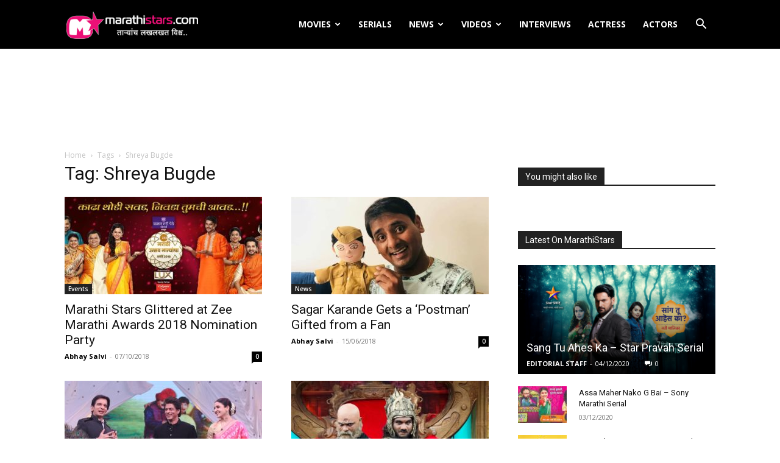

--- FILE ---
content_type: text/html; charset=UTF-8
request_url: https://marathistars.com/tag/shreya-bugde/
body_size: 21088
content:
<!doctype html >
<!--[if IE 8]>    <html class="ie8" lang="en"> <![endif]-->
<!--[if IE 9]>    <html class="ie9" lang="en"> <![endif]-->
<!--[if gt IE 8]><!--> <html lang="en-US"> <!--<![endif]-->
<head>
    <title>Shreya Bugde Archives - MarathiStars</title>
    <meta charset="UTF-8" />
    <meta name="viewport" content="width=device-width, initial-scale=1.0">
    <link rel="pingback" href="https://marathistars.com/xmlrpc.php" />
    <meta name='robots' content='index, follow, max-image-preview:large, max-snippet:-1, max-video-preview:-1' />
<link rel="icon" type="image/png" href="https://marathistars.com/images/favicon.png">
	<!-- This site is optimized with the Yoast SEO plugin v23.2 - https://yoast.com/wordpress/plugins/seo/ -->
	<meta name="description" content="Marathi Actress Photos,Wallpapers,Images,biography,marathi Movies,Cast,Crew,Photos,Story,Reviews" />
	<link rel="canonical" href="https://marathistars.com/tag/shreya-bugde/" />
	<link rel="next" href="https://marathistars.com/tag/shreya-bugde/page/2/" />
	<meta property="og:locale" content="en_US" />
	<meta property="og:type" content="article" />
	<meta property="og:title" content="Shreya Bugde Archives - MarathiStars" />
	<meta property="og:description" content="Marathi Actress Photos,Wallpapers,Images,biography,marathi Movies,Cast,Crew,Photos,Story,Reviews" />
	<meta property="og:url" content="https://marathistars.com/tag/shreya-bugde/" />
	<meta property="og:site_name" content="MarathiStars" />
	<meta name="twitter:card" content="summary_large_image" />
	<meta name="twitter:site" content="@MarathiStars" />
	<script type="application/ld+json" class="yoast-schema-graph">{"@context":"https://schema.org","@graph":[{"@type":"CollectionPage","@id":"https://marathistars.com/tag/shreya-bugde/","url":"https://marathistars.com/tag/shreya-bugde/","name":"Shreya Bugde Archives - MarathiStars","isPartOf":{"@id":"https://marathistars.com/#website"},"primaryImageOfPage":{"@id":"https://marathistars.com/tag/shreya-bugde/#primaryimage"},"image":{"@id":"https://marathistars.com/tag/shreya-bugde/#primaryimage"},"thumbnailUrl":"https://cdn1.marathistars.com/wp-content/uploads/2018/10/Zee-Marathi-Awards-2018.jpg","description":"Marathi Actress Photos,Wallpapers,Images,biography,marathi Movies,Cast,Crew,Photos,Story,Reviews","breadcrumb":{"@id":"https://marathistars.com/tag/shreya-bugde/#breadcrumb"},"inLanguage":"en-US"},{"@type":"ImageObject","inLanguage":"en-US","@id":"https://marathistars.com/tag/shreya-bugde/#primaryimage","url":"https://cdn1.marathistars.com/wp-content/uploads/2018/10/Zee-Marathi-Awards-2018.jpg","contentUrl":"https://cdn1.marathistars.com/wp-content/uploads/2018/10/Zee-Marathi-Awards-2018.jpg","width":851,"height":315,"caption":"Zee Marathi Awards 2018"},{"@type":"BreadcrumbList","@id":"https://marathistars.com/tag/shreya-bugde/#breadcrumb","itemListElement":[{"@type":"ListItem","position":1,"name":"Home","item":"https://marathistars.com/"},{"@type":"ListItem","position":2,"name":"Shreya Bugde"}]},{"@type":"WebSite","@id":"https://marathistars.com/#website","url":"https://marathistars.com/","name":"MarathiStars","description":"Marathi Actress Wallpapers,Photos,Images,tv Serial Actress,Photos,","potentialAction":[{"@type":"SearchAction","target":{"@type":"EntryPoint","urlTemplate":"https://marathistars.com/?s={search_term_string}"},"query-input":"required name=search_term_string"}],"inLanguage":"en-US"}]}</script>
	<!-- / Yoast SEO plugin. -->


<link rel='dns-prefetch' href='//fonts.googleapis.com' />
<link rel="alternate" type="application/rss+xml" title="MarathiStars &raquo; Feed" href="https://marathistars.com/feed/" />
<link rel="alternate" type="application/rss+xml" title="MarathiStars &raquo; Comments Feed" href="https://marathistars.com/comments/feed/" />
<link rel="alternate" type="application/rss+xml" title="MarathiStars &raquo; Shreya Bugde Tag Feed" href="https://marathistars.com/tag/shreya-bugde/feed/" />
<script type="text/javascript">
/* <![CDATA[ */
window._wpemojiSettings = {"baseUrl":"https:\/\/s.w.org\/images\/core\/emoji\/15.0.3\/72x72\/","ext":".png","svgUrl":"https:\/\/s.w.org\/images\/core\/emoji\/15.0.3\/svg\/","svgExt":".svg","source":{"concatemoji":"https:\/\/marathistars.com\/wp-includes\/js\/wp-emoji-release.min.js?ver=6.6.2"}};
/*! This file is auto-generated */
!function(i,n){var o,s,e;function c(e){try{var t={supportTests:e,timestamp:(new Date).valueOf()};sessionStorage.setItem(o,JSON.stringify(t))}catch(e){}}function p(e,t,n){e.clearRect(0,0,e.canvas.width,e.canvas.height),e.fillText(t,0,0);var t=new Uint32Array(e.getImageData(0,0,e.canvas.width,e.canvas.height).data),r=(e.clearRect(0,0,e.canvas.width,e.canvas.height),e.fillText(n,0,0),new Uint32Array(e.getImageData(0,0,e.canvas.width,e.canvas.height).data));return t.every(function(e,t){return e===r[t]})}function u(e,t,n){switch(t){case"flag":return n(e,"\ud83c\udff3\ufe0f\u200d\u26a7\ufe0f","\ud83c\udff3\ufe0f\u200b\u26a7\ufe0f")?!1:!n(e,"\ud83c\uddfa\ud83c\uddf3","\ud83c\uddfa\u200b\ud83c\uddf3")&&!n(e,"\ud83c\udff4\udb40\udc67\udb40\udc62\udb40\udc65\udb40\udc6e\udb40\udc67\udb40\udc7f","\ud83c\udff4\u200b\udb40\udc67\u200b\udb40\udc62\u200b\udb40\udc65\u200b\udb40\udc6e\u200b\udb40\udc67\u200b\udb40\udc7f");case"emoji":return!n(e,"\ud83d\udc26\u200d\u2b1b","\ud83d\udc26\u200b\u2b1b")}return!1}function f(e,t,n){var r="undefined"!=typeof WorkerGlobalScope&&self instanceof WorkerGlobalScope?new OffscreenCanvas(300,150):i.createElement("canvas"),a=r.getContext("2d",{willReadFrequently:!0}),o=(a.textBaseline="top",a.font="600 32px Arial",{});return e.forEach(function(e){o[e]=t(a,e,n)}),o}function t(e){var t=i.createElement("script");t.src=e,t.defer=!0,i.head.appendChild(t)}"undefined"!=typeof Promise&&(o="wpEmojiSettingsSupports",s=["flag","emoji"],n.supports={everything:!0,everythingExceptFlag:!0},e=new Promise(function(e){i.addEventListener("DOMContentLoaded",e,{once:!0})}),new Promise(function(t){var n=function(){try{var e=JSON.parse(sessionStorage.getItem(o));if("object"==typeof e&&"number"==typeof e.timestamp&&(new Date).valueOf()<e.timestamp+604800&&"object"==typeof e.supportTests)return e.supportTests}catch(e){}return null}();if(!n){if("undefined"!=typeof Worker&&"undefined"!=typeof OffscreenCanvas&&"undefined"!=typeof URL&&URL.createObjectURL&&"undefined"!=typeof Blob)try{var e="postMessage("+f.toString()+"("+[JSON.stringify(s),u.toString(),p.toString()].join(",")+"));",r=new Blob([e],{type:"text/javascript"}),a=new Worker(URL.createObjectURL(r),{name:"wpTestEmojiSupports"});return void(a.onmessage=function(e){c(n=e.data),a.terminate(),t(n)})}catch(e){}c(n=f(s,u,p))}t(n)}).then(function(e){for(var t in e)n.supports[t]=e[t],n.supports.everything=n.supports.everything&&n.supports[t],"flag"!==t&&(n.supports.everythingExceptFlag=n.supports.everythingExceptFlag&&n.supports[t]);n.supports.everythingExceptFlag=n.supports.everythingExceptFlag&&!n.supports.flag,n.DOMReady=!1,n.readyCallback=function(){n.DOMReady=!0}}).then(function(){return e}).then(function(){var e;n.supports.everything||(n.readyCallback(),(e=n.source||{}).concatemoji?t(e.concatemoji):e.wpemoji&&e.twemoji&&(t(e.twemoji),t(e.wpemoji)))}))}((window,document),window._wpemojiSettings);
/* ]]> */
</script>
<style id='wp-emoji-styles-inline-css' type='text/css'>

	img.wp-smiley, img.emoji {
		display: inline !important;
		border: none !important;
		box-shadow: none !important;
		height: 1em !important;
		width: 1em !important;
		margin: 0 0.07em !important;
		vertical-align: -0.1em !important;
		background: none !important;
		padding: 0 !important;
	}
</style>
<style id='classic-theme-styles-inline-css' type='text/css'>
/*! This file is auto-generated */
.wp-block-button__link{color:#fff;background-color:#32373c;border-radius:9999px;box-shadow:none;text-decoration:none;padding:calc(.667em + 2px) calc(1.333em + 2px);font-size:1.125em}.wp-block-file__button{background:#32373c;color:#fff;text-decoration:none}
</style>
<style id='global-styles-inline-css' type='text/css'>
:root{--wp--preset--aspect-ratio--square: 1;--wp--preset--aspect-ratio--4-3: 4/3;--wp--preset--aspect-ratio--3-4: 3/4;--wp--preset--aspect-ratio--3-2: 3/2;--wp--preset--aspect-ratio--2-3: 2/3;--wp--preset--aspect-ratio--16-9: 16/9;--wp--preset--aspect-ratio--9-16: 9/16;--wp--preset--color--black: #000000;--wp--preset--color--cyan-bluish-gray: #abb8c3;--wp--preset--color--white: #ffffff;--wp--preset--color--pale-pink: #f78da7;--wp--preset--color--vivid-red: #cf2e2e;--wp--preset--color--luminous-vivid-orange: #ff6900;--wp--preset--color--luminous-vivid-amber: #fcb900;--wp--preset--color--light-green-cyan: #7bdcb5;--wp--preset--color--vivid-green-cyan: #00d084;--wp--preset--color--pale-cyan-blue: #8ed1fc;--wp--preset--color--vivid-cyan-blue: #0693e3;--wp--preset--color--vivid-purple: #9b51e0;--wp--preset--gradient--vivid-cyan-blue-to-vivid-purple: linear-gradient(135deg,rgba(6,147,227,1) 0%,rgb(155,81,224) 100%);--wp--preset--gradient--light-green-cyan-to-vivid-green-cyan: linear-gradient(135deg,rgb(122,220,180) 0%,rgb(0,208,130) 100%);--wp--preset--gradient--luminous-vivid-amber-to-luminous-vivid-orange: linear-gradient(135deg,rgba(252,185,0,1) 0%,rgba(255,105,0,1) 100%);--wp--preset--gradient--luminous-vivid-orange-to-vivid-red: linear-gradient(135deg,rgba(255,105,0,1) 0%,rgb(207,46,46) 100%);--wp--preset--gradient--very-light-gray-to-cyan-bluish-gray: linear-gradient(135deg,rgb(238,238,238) 0%,rgb(169,184,195) 100%);--wp--preset--gradient--cool-to-warm-spectrum: linear-gradient(135deg,rgb(74,234,220) 0%,rgb(151,120,209) 20%,rgb(207,42,186) 40%,rgb(238,44,130) 60%,rgb(251,105,98) 80%,rgb(254,248,76) 100%);--wp--preset--gradient--blush-light-purple: linear-gradient(135deg,rgb(255,206,236) 0%,rgb(152,150,240) 100%);--wp--preset--gradient--blush-bordeaux: linear-gradient(135deg,rgb(254,205,165) 0%,rgb(254,45,45) 50%,rgb(107,0,62) 100%);--wp--preset--gradient--luminous-dusk: linear-gradient(135deg,rgb(255,203,112) 0%,rgb(199,81,192) 50%,rgb(65,88,208) 100%);--wp--preset--gradient--pale-ocean: linear-gradient(135deg,rgb(255,245,203) 0%,rgb(182,227,212) 50%,rgb(51,167,181) 100%);--wp--preset--gradient--electric-grass: linear-gradient(135deg,rgb(202,248,128) 0%,rgb(113,206,126) 100%);--wp--preset--gradient--midnight: linear-gradient(135deg,rgb(2,3,129) 0%,rgb(40,116,252) 100%);--wp--preset--font-size--small: 11px;--wp--preset--font-size--medium: 20px;--wp--preset--font-size--large: 32px;--wp--preset--font-size--x-large: 42px;--wp--preset--font-size--regular: 15px;--wp--preset--font-size--larger: 50px;--wp--preset--spacing--20: 0.44rem;--wp--preset--spacing--30: 0.67rem;--wp--preset--spacing--40: 1rem;--wp--preset--spacing--50: 1.5rem;--wp--preset--spacing--60: 2.25rem;--wp--preset--spacing--70: 3.38rem;--wp--preset--spacing--80: 5.06rem;--wp--preset--shadow--natural: 6px 6px 9px rgba(0, 0, 0, 0.2);--wp--preset--shadow--deep: 12px 12px 50px rgba(0, 0, 0, 0.4);--wp--preset--shadow--sharp: 6px 6px 0px rgba(0, 0, 0, 0.2);--wp--preset--shadow--outlined: 6px 6px 0px -3px rgba(255, 255, 255, 1), 6px 6px rgba(0, 0, 0, 1);--wp--preset--shadow--crisp: 6px 6px 0px rgba(0, 0, 0, 1);}:where(.is-layout-flex){gap: 0.5em;}:where(.is-layout-grid){gap: 0.5em;}body .is-layout-flex{display: flex;}.is-layout-flex{flex-wrap: wrap;align-items: center;}.is-layout-flex > :is(*, div){margin: 0;}body .is-layout-grid{display: grid;}.is-layout-grid > :is(*, div){margin: 0;}:where(.wp-block-columns.is-layout-flex){gap: 2em;}:where(.wp-block-columns.is-layout-grid){gap: 2em;}:where(.wp-block-post-template.is-layout-flex){gap: 1.25em;}:where(.wp-block-post-template.is-layout-grid){gap: 1.25em;}.has-black-color{color: var(--wp--preset--color--black) !important;}.has-cyan-bluish-gray-color{color: var(--wp--preset--color--cyan-bluish-gray) !important;}.has-white-color{color: var(--wp--preset--color--white) !important;}.has-pale-pink-color{color: var(--wp--preset--color--pale-pink) !important;}.has-vivid-red-color{color: var(--wp--preset--color--vivid-red) !important;}.has-luminous-vivid-orange-color{color: var(--wp--preset--color--luminous-vivid-orange) !important;}.has-luminous-vivid-amber-color{color: var(--wp--preset--color--luminous-vivid-amber) !important;}.has-light-green-cyan-color{color: var(--wp--preset--color--light-green-cyan) !important;}.has-vivid-green-cyan-color{color: var(--wp--preset--color--vivid-green-cyan) !important;}.has-pale-cyan-blue-color{color: var(--wp--preset--color--pale-cyan-blue) !important;}.has-vivid-cyan-blue-color{color: var(--wp--preset--color--vivid-cyan-blue) !important;}.has-vivid-purple-color{color: var(--wp--preset--color--vivid-purple) !important;}.has-black-background-color{background-color: var(--wp--preset--color--black) !important;}.has-cyan-bluish-gray-background-color{background-color: var(--wp--preset--color--cyan-bluish-gray) !important;}.has-white-background-color{background-color: var(--wp--preset--color--white) !important;}.has-pale-pink-background-color{background-color: var(--wp--preset--color--pale-pink) !important;}.has-vivid-red-background-color{background-color: var(--wp--preset--color--vivid-red) !important;}.has-luminous-vivid-orange-background-color{background-color: var(--wp--preset--color--luminous-vivid-orange) !important;}.has-luminous-vivid-amber-background-color{background-color: var(--wp--preset--color--luminous-vivid-amber) !important;}.has-light-green-cyan-background-color{background-color: var(--wp--preset--color--light-green-cyan) !important;}.has-vivid-green-cyan-background-color{background-color: var(--wp--preset--color--vivid-green-cyan) !important;}.has-pale-cyan-blue-background-color{background-color: var(--wp--preset--color--pale-cyan-blue) !important;}.has-vivid-cyan-blue-background-color{background-color: var(--wp--preset--color--vivid-cyan-blue) !important;}.has-vivid-purple-background-color{background-color: var(--wp--preset--color--vivid-purple) !important;}.has-black-border-color{border-color: var(--wp--preset--color--black) !important;}.has-cyan-bluish-gray-border-color{border-color: var(--wp--preset--color--cyan-bluish-gray) !important;}.has-white-border-color{border-color: var(--wp--preset--color--white) !important;}.has-pale-pink-border-color{border-color: var(--wp--preset--color--pale-pink) !important;}.has-vivid-red-border-color{border-color: var(--wp--preset--color--vivid-red) !important;}.has-luminous-vivid-orange-border-color{border-color: var(--wp--preset--color--luminous-vivid-orange) !important;}.has-luminous-vivid-amber-border-color{border-color: var(--wp--preset--color--luminous-vivid-amber) !important;}.has-light-green-cyan-border-color{border-color: var(--wp--preset--color--light-green-cyan) !important;}.has-vivid-green-cyan-border-color{border-color: var(--wp--preset--color--vivid-green-cyan) !important;}.has-pale-cyan-blue-border-color{border-color: var(--wp--preset--color--pale-cyan-blue) !important;}.has-vivid-cyan-blue-border-color{border-color: var(--wp--preset--color--vivid-cyan-blue) !important;}.has-vivid-purple-border-color{border-color: var(--wp--preset--color--vivid-purple) !important;}.has-vivid-cyan-blue-to-vivid-purple-gradient-background{background: var(--wp--preset--gradient--vivid-cyan-blue-to-vivid-purple) !important;}.has-light-green-cyan-to-vivid-green-cyan-gradient-background{background: var(--wp--preset--gradient--light-green-cyan-to-vivid-green-cyan) !important;}.has-luminous-vivid-amber-to-luminous-vivid-orange-gradient-background{background: var(--wp--preset--gradient--luminous-vivid-amber-to-luminous-vivid-orange) !important;}.has-luminous-vivid-orange-to-vivid-red-gradient-background{background: var(--wp--preset--gradient--luminous-vivid-orange-to-vivid-red) !important;}.has-very-light-gray-to-cyan-bluish-gray-gradient-background{background: var(--wp--preset--gradient--very-light-gray-to-cyan-bluish-gray) !important;}.has-cool-to-warm-spectrum-gradient-background{background: var(--wp--preset--gradient--cool-to-warm-spectrum) !important;}.has-blush-light-purple-gradient-background{background: var(--wp--preset--gradient--blush-light-purple) !important;}.has-blush-bordeaux-gradient-background{background: var(--wp--preset--gradient--blush-bordeaux) !important;}.has-luminous-dusk-gradient-background{background: var(--wp--preset--gradient--luminous-dusk) !important;}.has-pale-ocean-gradient-background{background: var(--wp--preset--gradient--pale-ocean) !important;}.has-electric-grass-gradient-background{background: var(--wp--preset--gradient--electric-grass) !important;}.has-midnight-gradient-background{background: var(--wp--preset--gradient--midnight) !important;}.has-small-font-size{font-size: var(--wp--preset--font-size--small) !important;}.has-medium-font-size{font-size: var(--wp--preset--font-size--medium) !important;}.has-large-font-size{font-size: var(--wp--preset--font-size--large) !important;}.has-x-large-font-size{font-size: var(--wp--preset--font-size--x-large) !important;}
:where(.wp-block-post-template.is-layout-flex){gap: 1.25em;}:where(.wp-block-post-template.is-layout-grid){gap: 1.25em;}
:where(.wp-block-columns.is-layout-flex){gap: 2em;}:where(.wp-block-columns.is-layout-grid){gap: 2em;}
:root :where(.wp-block-pullquote){font-size: 1.5em;line-height: 1.6;}
</style>
<link rel='stylesheet' id='youtube-subscribe-bar-style-css' href='https://cdn1.marathistars.com/wp-content/plugins/subscribe-bar-youtube/assets/build/frontend.css?ver=d864dd402deed7316c271841c0dfb778' type='text/css' media='all' />
<link rel='stylesheet' id='td-plugin-multi-purpose-css' href='https://cdn1.marathistars.com/wp-content/plugins/td-composer/td-multi-purpose/style.css?ver=72f925014dc5642945728092f057897e' type='text/css' media='all' />
<link rel='stylesheet' id='google-fonts-style-css' href='https://fonts.googleapis.com/css?family=Gelasio%3A400%2C300%2C700%7COpen+Sans%3A400%2C600%2C700%2C300%7CRoboto%3A400%2C600%2C700%2C300&#038;display=swap&#038;ver=12.6.6' type='text/css' media='all' />
<link rel='stylesheet' id='td-theme-css' href='https://marathistars.com/wp-content/themes/Newspaper/style.css?ver=12.6.6' type='text/css' media='all' />
<style id='td-theme-inline-css' type='text/css'>@media (max-width:767px){.td-header-desktop-wrap{display:none}}@media (min-width:767px){.td-header-mobile-wrap{display:none}}</style>
<link rel='stylesheet' id='td-legacy-framework-front-style-css' href='https://cdn1.marathistars.com/wp-content/plugins/td-composer/legacy/Newspaper/assets/css/td_legacy_main.css?ver=72f925014dc5642945728092f057897e' type='text/css' media='all' />
<link rel='stylesheet' id='td-standard-pack-framework-front-style-css' href='https://cdn1.marathistars.com/wp-content/plugins/td-standard-pack/Newspaper/assets/css/td_standard_pack_main.css?ver=8f2d47acef43f76b1dfa75a39c0fe3df' type='text/css' media='all' />
<link rel='stylesheet' id='tdb_style_cloud_templates_front-css' href='https://cdn1.marathistars.com/wp-content/plugins/td-cloud-library/assets/css/tdb_main.css?ver=b379c96c54343541fd8742379a419361' type='text/css' media='all' />
<script type="text/javascript" src="https://cdn1.marathistars.com/wp-includes/js/jquery/jquery.min.js?ver=3.7.1" id="jquery-core-js"></script>
<script type="text/javascript" src="https://cdn1.marathistars.com/wp-includes/js/jquery/jquery-migrate.min.js?ver=3.4.1" id="jquery-migrate-js"></script>
<script type="text/javascript" src="https://cdn1.marathistars.com/wp-content/plugins/nextcellent-gallery-nextgen-legacy/js/owl.carousel.min.js?ver=2" id="owl-js"></script>
<link rel="https://api.w.org/" href="https://marathistars.com/wp-json/" /><link rel="alternate" title="JSON" type="application/json" href="https://marathistars.com/wp-json/wp/v2/tags/1766" /><link rel="EditURI" type="application/rsd+xml" title="RSD" href="https://marathistars.com/xmlrpc.php?rsd" />
<meta name="generator" content="WordPress 6.6.2" />
<!-- <meta name="NextGEN" version="1.9.35" /> -->
    <script>
        window.tdb_global_vars = {"wpRestUrl":"https:\/\/marathistars.com\/wp-json\/","permalinkStructure":"\/%category%\/%postname%\/"};
        window.tdb_p_autoload_vars = {"isAjax":false,"isAdminBarShowing":false,"autoloadScrollPercent":50};
    </script>
    
    <style id="tdb-global-colors">:root{--accent-color:#fff}</style>

    
	
		<!-- Ad split testing with AmpedSense: http://www.ampedsense.com -->
		<script>
		var AmpedSense = {};
		AmpedSense.segments = {"0":{"devices":"dtp","criteria":"homepage","segmentname":"Home Page","hide":false,"recipes":[]},"1":{"devices":"p","criteria":"allposts","segmentname":"Mobile Newest","hide":false,"recipes":{"15":{"recipename":"New Try Adgebra","channelname":"Amped_Mar_New_Try_Adgebra","whenstarted":1537993037,"ads":[{"custom":"no","adsize":"300x250","adtype":"TI","adlocation":"AP","adpadding":"0px 0px 10px 0px","admargin":"","color":"custom","color_border":"FFFFFF","color_bg":"FFFFFF","color_link":"000000","color_text":"9E0039","color_url":"000000"},{"custom":"no","adsize":"320x100","adtype":"TI","adlocation":"1C","adpadding":"10px","admargin":"","color":"custom","color_border":"FFFFFF","color_bg":"FFFFFF","color_link":"000000","color_text":"9E0039","color_url":"000000"},{"custom":"no","adsize":"200x90","adtype":"TI","adlocation":"2C","adpadding":"10px","admargin":"","color":"default"},{"custom":"no","adsize":"300x250","adtype":"TI","adlocation":"3C","adpadding":"10px","admargin":"","color":"default"}],"active":true,"channelid":"4459662291"}}},"2":{"devices":"dtp","criteria":"allpages","segmentname":"All Pages","hide":false,"recipes":[]},"3":{"devices":"dt","criteria":"allposts","segmentname":"Desk Post Centre","hide":false,"recipes":{"6":{"recipename":"Centre1\/2-336-bott72","channelname":"Amped_Mar_Centre1\/2-336-bott72","whenstarted":1491246242,"ads":[{"custom":"no","adsize":"336x280","adtype":"TI","adlocation":"PC","adpadding":"10px","admargin":"","color":"default"},{"custom":"no","adsize":"728x90","adtype":"TI","adlocation":"BP","adpadding":"","admargin":"","color":"default"}],"active":1,"channelid":"8346930914"},"8":{"recipename":"336-bott728 Clr","channelname":"Amped_Mar_336-bott728_Clr","whenstarted":1491246229,"ads":[{"custom":"no","adsize":"336x280","adtype":"TI","adlocation":"PC","adpadding":"10px","admargin":"","color":"custom","color_border":"FFFFFF","color_bg":"FFFFFF","color_link":"000000","color_text":"9E0039","color_url":"000000"},{"custom":"no","adsize":"728x90","adtype":"TI","adlocation":"BP","adpadding":"","admargin":"","color":"custom","color_border":"FFFFFF","color_bg":"FFFFFF","color_link":"000000","color_text":"9E0039","color_url":"000000"}],"active":1,"channelid":"4351893310"}}}};
		AmpedSense.adsensepublisherid = 'pub-1893084062694417';
		AmpedSense.is_page = false;
		AmpedSense.is_single = false;
		AmpedSense.is_category = false;
		AmpedSense.is_front_page = false;
		AmpedSense.post_ID = 30981;
		AmpedSense.post_category_IDs = [81];
		AmpedSense.category_ID = 0;
		</script>
		<!--<script src="https://cdn1.marathistars.com/wp-content/plugins/ampedsense-adsense-split-tester1/resources/client.max.js"></script>-->
		<script>
AmpedSense.QueryStringToObj=function(){var a={},e,b,c,d;e=window.location.search.split("&");c=0;for(d=e.length;c<d;c++)b=e[c].split("="),a[b[0]]=b[1];return a};
if(-1==window.location.search.indexOf("as_preview=1")){AmpedSense.device="d";"function"==typeof window.matchMedia&&(window.matchMedia("only screen and (max-device-width: 640px)").matches?AmpedSense.device="p":window.matchMedia("only screen and (max-device-width: 1024px)").matches&&(AmpedSense.device="t"));AmpedSense.segmenti=-1;for(var i in AmpedSense.segments)if(AmpedSense.segments.hasOwnProperty(i)){var segment=AmpedSense.segments[i];if(-1!=segment.devices.indexOf(AmpedSense.device)){if("allpages"==
segment.criteria&&AmpedSense.is_page){AmpedSense.segmenti=i;break}if("allposts"==segment.criteria&&AmpedSense.is_single){AmpedSense.segmenti=i;break}if("alllists"==segment.criteria&&AmpedSense.is_category){AmpedSense.segmenti=i;break}if("homepage"==segment.criteria&&AmpedSense.is_front_page){AmpedSense.segmenti=i;break}if(("page"==segment.criteria||"post"==segment.criteria)&&AmpedSense.post_ID==segment.criteriaparam){AmpedSense.segmenti=i;break}if("list"==segment.criteria&&AmpedSense.category_ID==
segment.criteriaparam){AmpedSense.segmenti=i;break}if("category"==segment.criteria&&AmpedSense.post_category_IDs.length&&-1!=AmpedSense.post_category_IDs.indexOf(parseInt(segment.criteriaparam))){AmpedSense.segmenti=i;break}if("default"==segment.criteria){AmpedSense.segmenti=i;break}}}if(-1!=AmpedSense.segmenti){var segment=AmpedSense.segments[AmpedSense.segmenti],recipekeys=[],j;for(j in segment.recipes)segment.recipes.hasOwnProperty(j)&&recipekeys.push(j);var chosenrecipekey=recipekeys[Math.floor(Math.random()*
recipekeys.length)];chosenrecipekey&&(AmpedSense.recipe=segment.recipes[chosenrecipekey])}}else{AmpedSense.recipe={};AmpedSense.recipe.ads=[];AmpedSense.recipe.channelid="0";qsObj=AmpedSense.QueryStringToObj();var paramNames="custom adsize adtype adlocation adpadding admargin color border_color color_bg color_link color_text color_url".split(" ");for(i=1;i<=qsObj.as_numads;i++){var newad={};for(j=0;j<=paramNames.length;j++){var paramName=paramNames[j],qsParamName="as_"+paramName+"%5B"+i+"%5D";qsObj[qsParamName]?
newad[paramName]=qsObj[qsParamName]:(qsParamName="as_"+paramName+"["+i+"]",qsObj[qsParamName]&&(newad[paramName]=qsObj[qsParamName]));"custom"==paramName&&("html"==qsObj[qsParamName]?newad.customcode="<div style='border:2px solid white; background:black; color:white'>CUSTOM CODE HERE<br/>Custom code cannot be previewed for security reasons.<br/>On live traffic this box will be replaced with your custom code.</div>":"resp"==qsObj[qsParamName]&&(newad.customcode="<div style='border:2px solid white; background:black; color:white'>RESPONSIVE AD UNIT HERE<br/>Responsive code cannot be previewed for security reasons.<br/>On live traffic this box will be replaced with your responsive ad unit.</div>"))}AmpedSense.recipe.ads.push(newad)}}
AmpedSense.OptimizeAdSpot=function(a){if(AmpedSense.recipe)for(var e in AmpedSense.recipe.ads)if(AmpedSense.recipe.ads.hasOwnProperty(e)){var b=AmpedSense.recipe.ads[e];if(b.adlocation==a){var c=AmpedSense.RenderAd(b,AmpedSense.recipe.channelid),d=b.adpadding&&""!=b.adpadding?"padding: "+b.adpadding+"; ":"",b=b.admargin&&""!=b.admargin?"margin: "+b.admargin+"; ":"";"AP"==a||"PC"==a||"1C"==a||"2C"==a||"3C"==a||"BP"==a||"SA"==a||"SB"==a||"SC"==a||"SD"==a||"SE"==a||"SF"==a||"CA"==a||"CB"==a||"CC"==a||
"CD"==a||"CE"==a||"CF"==a?document.write("<div style='width:100%; text-align:center; "+d+b+"'>"+c+"</div>"):"IL"==a||"PL"==a||"1L"==a||"2L"==a||"3L"==a?document.write("<div style='float:left; "+d+b+"'>"+c+"</div>"):"IR"!=a&&"PR"!=a&&"1R"!=a&&"2R"!=a&&"3R"!=a||document.write("<div style='float:right; "+d+b+"'>"+c+"</div>")}}};
AmpedSense.RenderAd=function(a,e){var b="";if("resp"==a.custom||"html"==a.custom)b=a.customcode;else{var c=b=0,d="";"728x90"==a.adsize?(b=728,c=90,d="728x90_as"):"320x100"==a.adsize?(b=320,c=100,d="320x100_as"):"970x250"==a.adsize?(b=970,c=250,d="970x250_as"):"970x90"==a.adsize?(b=970,c=90,d="970x90_as"):"468x60"==a.adsize?(b=468,c=60,d="468x60_as"):"320x50"==a.adsize?(b=320,c=50,d="320x50_as"):"234x60"==a.adsize?(b=234,c=60,d="234x60_as"):"300x600"==a.adsize?(b=300,c=600,d="300x600_as"):"300x1050"==
a.adsize?(b=300,c=1050,d="300x1050_as"):"160x600"==a.adsize?(b=160,c=600,d="160x600_as"):"120x600"==a.adsize?(b=120,c=600,d="120x600_as"):"120x240"==a.adsize?(b=120,c=240,d="120x240_as"):"336x280"==a.adsize?(b=336,c=280,d="336x280_as"):"300x250"==a.adsize?(b=300,c=250,d="300x250_as"):"250x250"==a.adsize?(c=b=250,d="250x250_as"):"200x200"==a.adsize?(c=b=200,d="200x200_as"):"180x150"==a.adsize?(b=180,c=150,d="180x150_as"):"125x125"==a.adsize?(c=b=125,d="125x125_as"):"728x15"==a.adsize?(b=728,c=15,d=
"728x15_0ads_al"):"468x15"==a.adsize?(b=468,c=15,d="468x15_0ads_al"):"200x90"==a.adsize?(b=200,c=90,d="200x90_0ads_al"):"180x90"==a.adsize?(b=180,c=90,d="180x90_0ads_al"):"160x90"==a.adsize?(b=160,c=90,d="160x90_0ads_al"):"120x90"==a.adsize&&(b=120,c=90,d="120x90_0ads_al");var f="text_image";"T"==a.adtype?f="text":"I"==a.adtype&&(f="image");var g="";a.color&&"custom"==a.color&&(g="google_color_border = '"+a.border_color+"';google_color_bg = '"+a.color_bg+"';google_color_link = '"+a.color_link+"';google_color_text = '"+
a.color_text+"';google_color_url = '"+a.color_url+"';");b="<script type='text/javascript'>google_ad_client = '"+AmpedSense.adsensepublisherid+"';google_ad_width = "+b+";google_ad_height = "+c+";google_ad_format = '"+d+"';google_ad_type = '"+f+"';google_ad_channel = '"+e+"'; "+g+"\x3c/script><script type='text/javascript' src='//pagead2.googlesyndication.com/pagead/show_ads.js'>\x3c/script>"}return b};
		</script>
		
<!-- JS generated by theme -->

<script type="text/javascript" id="td-generated-header-js">
    
    

	    var tdBlocksArray = []; //here we store all the items for the current page

	    // td_block class - each ajax block uses a object of this class for requests
	    function tdBlock() {
		    this.id = '';
		    this.block_type = 1; //block type id (1-234 etc)
		    this.atts = '';
		    this.td_column_number = '';
		    this.td_current_page = 1; //
		    this.post_count = 0; //from wp
		    this.found_posts = 0; //from wp
		    this.max_num_pages = 0; //from wp
		    this.td_filter_value = ''; //current live filter value
		    this.is_ajax_running = false;
		    this.td_user_action = ''; // load more or infinite loader (used by the animation)
		    this.header_color = '';
		    this.ajax_pagination_infinite_stop = ''; //show load more at page x
	    }

        // td_js_generator - mini detector
        ( function () {
            var htmlTag = document.getElementsByTagName("html")[0];

	        if ( navigator.userAgent.indexOf("MSIE 10.0") > -1 ) {
                htmlTag.className += ' ie10';
            }

            if ( !!navigator.userAgent.match(/Trident.*rv\:11\./) ) {
                htmlTag.className += ' ie11';
            }

	        if ( navigator.userAgent.indexOf("Edge") > -1 ) {
                htmlTag.className += ' ieEdge';
            }

            if ( /(iPad|iPhone|iPod)/g.test(navigator.userAgent) ) {
                htmlTag.className += ' td-md-is-ios';
            }

            var user_agent = navigator.userAgent.toLowerCase();
            if ( user_agent.indexOf("android") > -1 ) {
                htmlTag.className += ' td-md-is-android';
            }

            if ( -1 !== navigator.userAgent.indexOf('Mac OS X')  ) {
                htmlTag.className += ' td-md-is-os-x';
            }

            if ( /chrom(e|ium)/.test(navigator.userAgent.toLowerCase()) ) {
               htmlTag.className += ' td-md-is-chrome';
            }

            if ( -1 !== navigator.userAgent.indexOf('Firefox') ) {
                htmlTag.className += ' td-md-is-firefox';
            }

            if ( -1 !== navigator.userAgent.indexOf('Safari') && -1 === navigator.userAgent.indexOf('Chrome') ) {
                htmlTag.className += ' td-md-is-safari';
            }

            if( -1 !== navigator.userAgent.indexOf('IEMobile') ){
                htmlTag.className += ' td-md-is-iemobile';
            }

        })();

        var tdLocalCache = {};

        ( function () {
            "use strict";

            tdLocalCache = {
                data: {},
                remove: function (resource_id) {
                    delete tdLocalCache.data[resource_id];
                },
                exist: function (resource_id) {
                    return tdLocalCache.data.hasOwnProperty(resource_id) && tdLocalCache.data[resource_id] !== null;
                },
                get: function (resource_id) {
                    return tdLocalCache.data[resource_id];
                },
                set: function (resource_id, cachedData) {
                    tdLocalCache.remove(resource_id);
                    tdLocalCache.data[resource_id] = cachedData;
                }
            };
        })();

    
    
var td_viewport_interval_list=[{"limitBottom":767,"sidebarWidth":228},{"limitBottom":1018,"sidebarWidth":300},{"limitBottom":1140,"sidebarWidth":324}];
var tdc_is_installed="yes";
var td_ajax_url="https:\/\/marathistars.com\/wp-admin\/admin-ajax.php?td_theme_name=Newspaper&v=12.6.6";
var td_get_template_directory_uri="https:\/\/marathistars.com\/wp-content\/plugins\/td-composer\/legacy\/common";
var tds_snap_menu="";
var tds_logo_on_sticky="show_header_logo";
var tds_header_style="6";
var td_please_wait="Please wait...";
var td_email_user_pass_incorrect="User or password incorrect!";
var td_email_user_incorrect="Email or username incorrect!";
var td_email_incorrect="Email incorrect!";
var td_user_incorrect="Username incorrect!";
var td_email_user_empty="Email or username empty!";
var td_pass_empty="Pass empty!";
var td_pass_pattern_incorrect="Invalid Pass Pattern!";
var td_retype_pass_incorrect="Retyped Pass incorrect!";
var tds_more_articles_on_post_enable="";
var tds_more_articles_on_post_time_to_wait="";
var tds_more_articles_on_post_pages_distance_from_top=500;
var tds_captcha="";
var tds_theme_color_site_wide="#2d80ed";
var tds_smart_sidebar="";
var tdThemeName="Newspaper";
var tdThemeNameWl="Newspaper";
var td_magnific_popup_translation_tPrev="Previous (Left arrow key)";
var td_magnific_popup_translation_tNext="Next (Right arrow key)";
var td_magnific_popup_translation_tCounter="%curr% of %total%";
var td_magnific_popup_translation_ajax_tError="The content from %url% could not be loaded.";
var td_magnific_popup_translation_image_tError="The image #%curr% could not be loaded.";
var tdBlockNonce="a0a2fe7497";
var tdMobileMenu="enabled";
var tdMobileSearch="enabled";
var tdDateNamesI18n={"month_names":["January","February","March","April","May","June","July","August","September","October","November","December"],"month_names_short":["Jan","Feb","Mar","Apr","May","Jun","Jul","Aug","Sep","Oct","Nov","Dec"],"day_names":["Sunday","Monday","Tuesday","Wednesday","Thursday","Friday","Saturday"],"day_names_short":["Sun","Mon","Tue","Wed","Thu","Fri","Sat"]};
var tdb_modal_confirm="Save";
var tdb_modal_cancel="Cancel";
var tdb_modal_confirm_alt="Yes";
var tdb_modal_cancel_alt="No";
var td_deploy_mode="deploy";
var td_ad_background_click_link="";
var td_ad_background_click_target="";
</script>


<!-- Header style compiled by theme -->

<style>.td-mobile-content .td-mobile-main-menu>li>a{font-weight:normal}.td-mobile-content .sub-menu a{font-weight:normal}#td-mobile-nav,#td-mobile-nav .wpb_button,.td-search-wrap-mob{font-family:Gelasio}:root{--td_theme_color:#2d80ed;--td_slider_text:rgba(45,128,237,0.7);--td_mobile_menu_color:#2d80ed;--td_mobile_icons_color:#000000;--td_mobile_gradient_one_mob:#ffffff;--td_mobile_gradient_two_mob:#ffffff;--td_mobile_text_active_color:#2d80ed;--td_mobile_button_background_mob:#2d80ed;--td_mobile_button_color_mob:#ffffff;--td_mobile_text_color:#000000;--td_login_text_color:#000000;--td_login_button_background:#000000;--td_login_button_color:#ffffff;--td_login_hover_background:#2d80ed;--td_login_hover_color:#ffffff;--td_login_gradient_one:#ffffff;--td_login_gradient_two:#ffffff}.td-header-style-12 .td-header-menu-wrap-full,.td-header-style-12 .td-affix,.td-grid-style-1.td-hover-1 .td-big-grid-post:hover .td-post-category,.td-grid-style-5.td-hover-1 .td-big-grid-post:hover .td-post-category,.td_category_template_3 .td-current-sub-category,.td_category_template_8 .td-category-header .td-category a.td-current-sub-category,.td_category_template_4 .td-category-siblings .td-category a:hover,.td_block_big_grid_9.td-grid-style-1 .td-post-category,.td_block_big_grid_9.td-grid-style-5 .td-post-category,.td-grid-style-6.td-hover-1 .td-module-thumb:after,.tdm-menu-active-style5 .td-header-menu-wrap .sf-menu>.current-menu-item>a,.tdm-menu-active-style5 .td-header-menu-wrap .sf-menu>.current-menu-ancestor>a,.tdm-menu-active-style5 .td-header-menu-wrap .sf-menu>.current-category-ancestor>a,.tdm-menu-active-style5 .td-header-menu-wrap .sf-menu>li>a:hover,.tdm-menu-active-style5 .td-header-menu-wrap .sf-menu>.sfHover>a{background-color:#2d80ed}.td_mega_menu_sub_cats .cur-sub-cat,.td-mega-span h3 a:hover,.td_mod_mega_menu:hover .entry-title a,.header-search-wrap .result-msg a:hover,.td-header-top-menu .td-drop-down-search .td_module_wrap:hover .entry-title a,.td-header-top-menu .td-icon-search:hover,.td-header-wrap .result-msg a:hover,.top-header-menu li a:hover,.top-header-menu .current-menu-item>a,.top-header-menu .current-menu-ancestor>a,.top-header-menu .current-category-ancestor>a,.td-social-icon-wrap>a:hover,.td-header-sp-top-widget .td-social-icon-wrap a:hover,.td_mod_related_posts:hover h3>a,.td-post-template-11 .td-related-title .td-related-left:hover,.td-post-template-11 .td-related-title .td-related-right:hover,.td-post-template-11 .td-related-title .td-cur-simple-item,.td-post-template-11 .td_block_related_posts .td-next-prev-wrap a:hover,.td-category-header .td-pulldown-category-filter-link:hover,.td-category-siblings .td-subcat-dropdown a:hover,.td-category-siblings .td-subcat-dropdown a.td-current-sub-category,.footer-text-wrap .footer-email-wrap a,.footer-social-wrap a:hover,.td_module_17 .td-read-more a:hover,.td_module_18 .td-read-more a:hover,.td_module_19 .td-post-author-name a:hover,.td-pulldown-syle-2 .td-subcat-dropdown:hover .td-subcat-more span,.td-pulldown-syle-2 .td-subcat-dropdown:hover .td-subcat-more i,.td-pulldown-syle-3 .td-subcat-dropdown:hover .td-subcat-more span,.td-pulldown-syle-3 .td-subcat-dropdown:hover .td-subcat-more i,.tdm-menu-active-style3 .tdm-header.td-header-wrap .sf-menu>.current-category-ancestor>a,.tdm-menu-active-style3 .tdm-header.td-header-wrap .sf-menu>.current-menu-ancestor>a,.tdm-menu-active-style3 .tdm-header.td-header-wrap .sf-menu>.current-menu-item>a,.tdm-menu-active-style3 .tdm-header.td-header-wrap .sf-menu>.sfHover>a,.tdm-menu-active-style3 .tdm-header.td-header-wrap .sf-menu>li>a:hover{color:#2d80ed}.td-mega-menu-page .wpb_content_element ul li a:hover,.td-theme-wrap .td-aj-search-results .td_module_wrap:hover .entry-title a,.td-theme-wrap .header-search-wrap .result-msg a:hover{color:#2d80ed!important}.td_category_template_8 .td-category-header .td-category a.td-current-sub-category,.td_category_template_4 .td-category-siblings .td-category a:hover,.tdm-menu-active-style4 .tdm-header .sf-menu>.current-menu-item>a,.tdm-menu-active-style4 .tdm-header .sf-menu>.current-menu-ancestor>a,.tdm-menu-active-style4 .tdm-header .sf-menu>.current-category-ancestor>a,.tdm-menu-active-style4 .tdm-header .sf-menu>li>a:hover,.tdm-menu-active-style4 .tdm-header .sf-menu>.sfHover>a{border-color:#2d80ed}.td-header-wrap .td-header-top-menu-full,.td-header-wrap .top-header-menu .sub-menu,.tdm-header-style-1.td-header-wrap .td-header-top-menu-full,.tdm-header-style-1.td-header-wrap .top-header-menu .sub-menu,.tdm-header-style-2.td-header-wrap .td-header-top-menu-full,.tdm-header-style-2.td-header-wrap .top-header-menu .sub-menu,.tdm-header-style-3.td-header-wrap .td-header-top-menu-full,.tdm-header-style-3.td-header-wrap .top-header-menu .sub-menu{background-color:#9e0039}.td-header-style-8 .td-header-top-menu-full{background-color:transparent}.td-header-style-8 .td-header-top-menu-full .td-header-top-menu{background-color:#9e0039;padding-left:15px;padding-right:15px}.td-header-wrap .td-header-top-menu-full .td-header-top-menu,.td-header-wrap .td-header-top-menu-full{border-bottom:none}.td-header-top-menu,.td-header-top-menu a,.td-header-wrap .td-header-top-menu-full .td-header-top-menu,.td-header-wrap .td-header-top-menu-full a,.td-header-style-8 .td-header-top-menu,.td-header-style-8 .td-header-top-menu a,.td-header-top-menu .td-drop-down-search .entry-title a{color:#ffffff}.td-header-wrap .td-header-sp-top-widget .td-icon-font,.td-header-style-7 .td-header-top-menu .td-social-icon-wrap .td-icon-font{color:#ffffff}.td-header-wrap .td-header-menu-wrap-full,.td-header-menu-wrap.td-affix,.td-header-style-3 .td-header-main-menu,.td-header-style-3 .td-affix .td-header-main-menu,.td-header-style-4 .td-header-main-menu,.td-header-style-4 .td-affix .td-header-main-menu,.td-header-style-8 .td-header-menu-wrap.td-affix,.td-header-style-8 .td-header-top-menu-full{background-color:#000000}.td-boxed-layout .td-header-style-3 .td-header-menu-wrap,.td-boxed-layout .td-header-style-4 .td-header-menu-wrap,.td-header-style-3 .td_stretch_content .td-header-menu-wrap,.td-header-style-4 .td_stretch_content .td-header-menu-wrap{background-color:#000000!important}@media (min-width:1019px){.td-header-style-1 .td-header-sp-recs,.td-header-style-1 .td-header-sp-logo{margin-bottom:28px}}@media (min-width:768px) and (max-width:1018px){.td-header-style-1 .td-header-sp-recs,.td-header-style-1 .td-header-sp-logo{margin-bottom:14px}}.td-header-style-7 .td-header-top-menu{border-bottom:none}.sf-menu>.current-menu-item>a:after,.sf-menu>.current-menu-ancestor>a:after,.sf-menu>.current-category-ancestor>a:after,.sf-menu>li:hover>a:after,.sf-menu>.sfHover>a:after,.td_block_mega_menu .td-next-prev-wrap a:hover,.td-mega-span .td-post-category:hover,.td-header-wrap .black-menu .sf-menu>li>a:hover,.td-header-wrap .black-menu .sf-menu>.current-menu-ancestor>a,.td-header-wrap .black-menu .sf-menu>.sfHover>a,.td-header-wrap .black-menu .sf-menu>.current-menu-item>a,.td-header-wrap .black-menu .sf-menu>.current-menu-ancestor>a,.td-header-wrap .black-menu .sf-menu>.current-category-ancestor>a,.tdm-menu-active-style5 .tdm-header .td-header-menu-wrap .sf-menu>.current-menu-item>a,.tdm-menu-active-style5 .tdm-header .td-header-menu-wrap .sf-menu>.current-menu-ancestor>a,.tdm-menu-active-style5 .tdm-header .td-header-menu-wrap .sf-menu>.current-category-ancestor>a,.tdm-menu-active-style5 .tdm-header .td-header-menu-wrap .sf-menu>li>a:hover,.tdm-menu-active-style5 .tdm-header .td-header-menu-wrap .sf-menu>.sfHover>a{background-color:#000000}.td_block_mega_menu .td-next-prev-wrap a:hover,.tdm-menu-active-style4 .tdm-header .sf-menu>.current-menu-item>a,.tdm-menu-active-style4 .tdm-header .sf-menu>.current-menu-ancestor>a,.tdm-menu-active-style4 .tdm-header .sf-menu>.current-category-ancestor>a,.tdm-menu-active-style4 .tdm-header .sf-menu>li>a:hover,.tdm-menu-active-style4 .tdm-header .sf-menu>.sfHover>a{border-color:#000000}.header-search-wrap .td-drop-down-search:before{border-color:transparent transparent #000000 transparent}.td_mega_menu_sub_cats .cur-sub-cat,.td_mod_mega_menu:hover .entry-title a,.td-theme-wrap .sf-menu ul .td-menu-item>a:hover,.td-theme-wrap .sf-menu ul .sfHover>a,.td-theme-wrap .sf-menu ul .current-menu-ancestor>a,.td-theme-wrap .sf-menu ul .current-category-ancestor>a,.td-theme-wrap .sf-menu ul .current-menu-item>a,.tdm-menu-active-style3 .tdm-header.td-header-wrap .sf-menu>.current-menu-item>a,.tdm-menu-active-style3 .tdm-header.td-header-wrap .sf-menu>.current-menu-ancestor>a,.tdm-menu-active-style3 .tdm-header.td-header-wrap .sf-menu>.current-category-ancestor>a,.tdm-menu-active-style3 .tdm-header.td-header-wrap .sf-menu>li>a:hover,.tdm-menu-active-style3 .tdm-header.td-header-wrap .sf-menu>.sfHover>a{color:#000000}.td-header-wrap .td-header-menu-wrap .sf-menu>li>a,.td-header-wrap .td-header-menu-social .td-social-icon-wrap a,.td-header-style-4 .td-header-menu-social .td-social-icon-wrap i,.td-header-style-5 .td-header-menu-social .td-social-icon-wrap i,.td-header-style-6 .td-header-menu-social .td-social-icon-wrap i,.td-header-style-12 .td-header-menu-social .td-social-icon-wrap i,.td-header-wrap .header-search-wrap #td-header-search-button .td-icon-search{color:#ffffff}.td-header-wrap .td-header-menu-social+.td-search-wrapper #td-header-search-button:before{background-color:#ffffff}.td-footer-wrapper,.td-footer-wrapper .td_block_template_7 .td-block-title>*,.td-footer-wrapper .td_block_template_17 .td-block-title,.td-footer-wrapper .td-block-title-wrap .td-wrapper-pulldown-filter{background-color:#1e1e1e}.td-footer-wrapper,.td-footer-wrapper a,.td-footer-wrapper .block-title a,.td-footer-wrapper .block-title span,.td-footer-wrapper .block-title label,.td-footer-wrapper .td-excerpt,.td-footer-wrapper .td-post-author-name span,.td-footer-wrapper .td-post-date,.td-footer-wrapper .td-social-style3 .td_social_type a,.td-footer-wrapper .td-social-style3,.td-footer-wrapper .td-social-style4 .td_social_type a,.td-footer-wrapper .td-social-style4,.td-footer-wrapper .td-social-style9,.td-footer-wrapper .td-social-style10,.td-footer-wrapper .td-social-style2 .td_social_type a,.td-footer-wrapper .td-social-style8 .td_social_type a,.td-footer-wrapper .td-social-style2 .td_social_type,.td-footer-wrapper .td-social-style8 .td_social_type,.td-footer-template-13 .td-social-name,.td-footer-wrapper .td_block_template_7 .td-block-title>*{color:#f2f2f2}.td-footer-wrapper .widget_calendar th,.td-footer-wrapper .widget_calendar td,.td-footer-wrapper .td-social-style2 .td_social_type .td-social-box,.td-footer-wrapper .td-social-style8 .td_social_type .td-social-box,.td-social-style-2 .td-icon-font:after{border-color:#f2f2f2}.td-footer-wrapper .td-module-comments a,.td-footer-wrapper .td-post-category,.td-footer-wrapper .td-slide-meta .td-post-author-name span,.td-footer-wrapper .td-slide-meta .td-post-date{color:#fff}.td-footer-bottom-full .td-container::before{background-color:rgba(242,242,242,0.1)}.td-sub-footer-container{background-color:c4094a}.td-sub-footer-container,.td-subfooter-menu li a{color:#ffffff}.td-mobile-content .td-mobile-main-menu>li>a{font-weight:normal}.td-mobile-content .sub-menu a{font-weight:normal}#td-mobile-nav,#td-mobile-nav .wpb_button,.td-search-wrap-mob{font-family:Gelasio}:root{--td_theme_color:#2d80ed;--td_slider_text:rgba(45,128,237,0.7);--td_mobile_menu_color:#2d80ed;--td_mobile_icons_color:#000000;--td_mobile_gradient_one_mob:#ffffff;--td_mobile_gradient_two_mob:#ffffff;--td_mobile_text_active_color:#2d80ed;--td_mobile_button_background_mob:#2d80ed;--td_mobile_button_color_mob:#ffffff;--td_mobile_text_color:#000000;--td_login_text_color:#000000;--td_login_button_background:#000000;--td_login_button_color:#ffffff;--td_login_hover_background:#2d80ed;--td_login_hover_color:#ffffff;--td_login_gradient_one:#ffffff;--td_login_gradient_two:#ffffff}.td-header-style-12 .td-header-menu-wrap-full,.td-header-style-12 .td-affix,.td-grid-style-1.td-hover-1 .td-big-grid-post:hover .td-post-category,.td-grid-style-5.td-hover-1 .td-big-grid-post:hover .td-post-category,.td_category_template_3 .td-current-sub-category,.td_category_template_8 .td-category-header .td-category a.td-current-sub-category,.td_category_template_4 .td-category-siblings .td-category a:hover,.td_block_big_grid_9.td-grid-style-1 .td-post-category,.td_block_big_grid_9.td-grid-style-5 .td-post-category,.td-grid-style-6.td-hover-1 .td-module-thumb:after,.tdm-menu-active-style5 .td-header-menu-wrap .sf-menu>.current-menu-item>a,.tdm-menu-active-style5 .td-header-menu-wrap .sf-menu>.current-menu-ancestor>a,.tdm-menu-active-style5 .td-header-menu-wrap .sf-menu>.current-category-ancestor>a,.tdm-menu-active-style5 .td-header-menu-wrap .sf-menu>li>a:hover,.tdm-menu-active-style5 .td-header-menu-wrap .sf-menu>.sfHover>a{background-color:#2d80ed}.td_mega_menu_sub_cats .cur-sub-cat,.td-mega-span h3 a:hover,.td_mod_mega_menu:hover .entry-title a,.header-search-wrap .result-msg a:hover,.td-header-top-menu .td-drop-down-search .td_module_wrap:hover .entry-title a,.td-header-top-menu .td-icon-search:hover,.td-header-wrap .result-msg a:hover,.top-header-menu li a:hover,.top-header-menu .current-menu-item>a,.top-header-menu .current-menu-ancestor>a,.top-header-menu .current-category-ancestor>a,.td-social-icon-wrap>a:hover,.td-header-sp-top-widget .td-social-icon-wrap a:hover,.td_mod_related_posts:hover h3>a,.td-post-template-11 .td-related-title .td-related-left:hover,.td-post-template-11 .td-related-title .td-related-right:hover,.td-post-template-11 .td-related-title .td-cur-simple-item,.td-post-template-11 .td_block_related_posts .td-next-prev-wrap a:hover,.td-category-header .td-pulldown-category-filter-link:hover,.td-category-siblings .td-subcat-dropdown a:hover,.td-category-siblings .td-subcat-dropdown a.td-current-sub-category,.footer-text-wrap .footer-email-wrap a,.footer-social-wrap a:hover,.td_module_17 .td-read-more a:hover,.td_module_18 .td-read-more a:hover,.td_module_19 .td-post-author-name a:hover,.td-pulldown-syle-2 .td-subcat-dropdown:hover .td-subcat-more span,.td-pulldown-syle-2 .td-subcat-dropdown:hover .td-subcat-more i,.td-pulldown-syle-3 .td-subcat-dropdown:hover .td-subcat-more span,.td-pulldown-syle-3 .td-subcat-dropdown:hover .td-subcat-more i,.tdm-menu-active-style3 .tdm-header.td-header-wrap .sf-menu>.current-category-ancestor>a,.tdm-menu-active-style3 .tdm-header.td-header-wrap .sf-menu>.current-menu-ancestor>a,.tdm-menu-active-style3 .tdm-header.td-header-wrap .sf-menu>.current-menu-item>a,.tdm-menu-active-style3 .tdm-header.td-header-wrap .sf-menu>.sfHover>a,.tdm-menu-active-style3 .tdm-header.td-header-wrap .sf-menu>li>a:hover{color:#2d80ed}.td-mega-menu-page .wpb_content_element ul li a:hover,.td-theme-wrap .td-aj-search-results .td_module_wrap:hover .entry-title a,.td-theme-wrap .header-search-wrap .result-msg a:hover{color:#2d80ed!important}.td_category_template_8 .td-category-header .td-category a.td-current-sub-category,.td_category_template_4 .td-category-siblings .td-category a:hover,.tdm-menu-active-style4 .tdm-header .sf-menu>.current-menu-item>a,.tdm-menu-active-style4 .tdm-header .sf-menu>.current-menu-ancestor>a,.tdm-menu-active-style4 .tdm-header .sf-menu>.current-category-ancestor>a,.tdm-menu-active-style4 .tdm-header .sf-menu>li>a:hover,.tdm-menu-active-style4 .tdm-header .sf-menu>.sfHover>a{border-color:#2d80ed}.td-header-wrap .td-header-top-menu-full,.td-header-wrap .top-header-menu .sub-menu,.tdm-header-style-1.td-header-wrap .td-header-top-menu-full,.tdm-header-style-1.td-header-wrap .top-header-menu .sub-menu,.tdm-header-style-2.td-header-wrap .td-header-top-menu-full,.tdm-header-style-2.td-header-wrap .top-header-menu .sub-menu,.tdm-header-style-3.td-header-wrap .td-header-top-menu-full,.tdm-header-style-3.td-header-wrap .top-header-menu .sub-menu{background-color:#9e0039}.td-header-style-8 .td-header-top-menu-full{background-color:transparent}.td-header-style-8 .td-header-top-menu-full .td-header-top-menu{background-color:#9e0039;padding-left:15px;padding-right:15px}.td-header-wrap .td-header-top-menu-full .td-header-top-menu,.td-header-wrap .td-header-top-menu-full{border-bottom:none}.td-header-top-menu,.td-header-top-menu a,.td-header-wrap .td-header-top-menu-full .td-header-top-menu,.td-header-wrap .td-header-top-menu-full a,.td-header-style-8 .td-header-top-menu,.td-header-style-8 .td-header-top-menu a,.td-header-top-menu .td-drop-down-search .entry-title a{color:#ffffff}.td-header-wrap .td-header-sp-top-widget .td-icon-font,.td-header-style-7 .td-header-top-menu .td-social-icon-wrap .td-icon-font{color:#ffffff}.td-header-wrap .td-header-menu-wrap-full,.td-header-menu-wrap.td-affix,.td-header-style-3 .td-header-main-menu,.td-header-style-3 .td-affix .td-header-main-menu,.td-header-style-4 .td-header-main-menu,.td-header-style-4 .td-affix .td-header-main-menu,.td-header-style-8 .td-header-menu-wrap.td-affix,.td-header-style-8 .td-header-top-menu-full{background-color:#000000}.td-boxed-layout .td-header-style-3 .td-header-menu-wrap,.td-boxed-layout .td-header-style-4 .td-header-menu-wrap,.td-header-style-3 .td_stretch_content .td-header-menu-wrap,.td-header-style-4 .td_stretch_content .td-header-menu-wrap{background-color:#000000!important}@media (min-width:1019px){.td-header-style-1 .td-header-sp-recs,.td-header-style-1 .td-header-sp-logo{margin-bottom:28px}}@media (min-width:768px) and (max-width:1018px){.td-header-style-1 .td-header-sp-recs,.td-header-style-1 .td-header-sp-logo{margin-bottom:14px}}.td-header-style-7 .td-header-top-menu{border-bottom:none}.sf-menu>.current-menu-item>a:after,.sf-menu>.current-menu-ancestor>a:after,.sf-menu>.current-category-ancestor>a:after,.sf-menu>li:hover>a:after,.sf-menu>.sfHover>a:after,.td_block_mega_menu .td-next-prev-wrap a:hover,.td-mega-span .td-post-category:hover,.td-header-wrap .black-menu .sf-menu>li>a:hover,.td-header-wrap .black-menu .sf-menu>.current-menu-ancestor>a,.td-header-wrap .black-menu .sf-menu>.sfHover>a,.td-header-wrap .black-menu .sf-menu>.current-menu-item>a,.td-header-wrap .black-menu .sf-menu>.current-menu-ancestor>a,.td-header-wrap .black-menu .sf-menu>.current-category-ancestor>a,.tdm-menu-active-style5 .tdm-header .td-header-menu-wrap .sf-menu>.current-menu-item>a,.tdm-menu-active-style5 .tdm-header .td-header-menu-wrap .sf-menu>.current-menu-ancestor>a,.tdm-menu-active-style5 .tdm-header .td-header-menu-wrap .sf-menu>.current-category-ancestor>a,.tdm-menu-active-style5 .tdm-header .td-header-menu-wrap .sf-menu>li>a:hover,.tdm-menu-active-style5 .tdm-header .td-header-menu-wrap .sf-menu>.sfHover>a{background-color:#000000}.td_block_mega_menu .td-next-prev-wrap a:hover,.tdm-menu-active-style4 .tdm-header .sf-menu>.current-menu-item>a,.tdm-menu-active-style4 .tdm-header .sf-menu>.current-menu-ancestor>a,.tdm-menu-active-style4 .tdm-header .sf-menu>.current-category-ancestor>a,.tdm-menu-active-style4 .tdm-header .sf-menu>li>a:hover,.tdm-menu-active-style4 .tdm-header .sf-menu>.sfHover>a{border-color:#000000}.header-search-wrap .td-drop-down-search:before{border-color:transparent transparent #000000 transparent}.td_mega_menu_sub_cats .cur-sub-cat,.td_mod_mega_menu:hover .entry-title a,.td-theme-wrap .sf-menu ul .td-menu-item>a:hover,.td-theme-wrap .sf-menu ul .sfHover>a,.td-theme-wrap .sf-menu ul .current-menu-ancestor>a,.td-theme-wrap .sf-menu ul .current-category-ancestor>a,.td-theme-wrap .sf-menu ul .current-menu-item>a,.tdm-menu-active-style3 .tdm-header.td-header-wrap .sf-menu>.current-menu-item>a,.tdm-menu-active-style3 .tdm-header.td-header-wrap .sf-menu>.current-menu-ancestor>a,.tdm-menu-active-style3 .tdm-header.td-header-wrap .sf-menu>.current-category-ancestor>a,.tdm-menu-active-style3 .tdm-header.td-header-wrap .sf-menu>li>a:hover,.tdm-menu-active-style3 .tdm-header.td-header-wrap .sf-menu>.sfHover>a{color:#000000}.td-header-wrap .td-header-menu-wrap .sf-menu>li>a,.td-header-wrap .td-header-menu-social .td-social-icon-wrap a,.td-header-style-4 .td-header-menu-social .td-social-icon-wrap i,.td-header-style-5 .td-header-menu-social .td-social-icon-wrap i,.td-header-style-6 .td-header-menu-social .td-social-icon-wrap i,.td-header-style-12 .td-header-menu-social .td-social-icon-wrap i,.td-header-wrap .header-search-wrap #td-header-search-button .td-icon-search{color:#ffffff}.td-header-wrap .td-header-menu-social+.td-search-wrapper #td-header-search-button:before{background-color:#ffffff}.td-footer-wrapper,.td-footer-wrapper .td_block_template_7 .td-block-title>*,.td-footer-wrapper .td_block_template_17 .td-block-title,.td-footer-wrapper .td-block-title-wrap .td-wrapper-pulldown-filter{background-color:#1e1e1e}.td-footer-wrapper,.td-footer-wrapper a,.td-footer-wrapper .block-title a,.td-footer-wrapper .block-title span,.td-footer-wrapper .block-title label,.td-footer-wrapper .td-excerpt,.td-footer-wrapper .td-post-author-name span,.td-footer-wrapper .td-post-date,.td-footer-wrapper .td-social-style3 .td_social_type a,.td-footer-wrapper .td-social-style3,.td-footer-wrapper .td-social-style4 .td_social_type a,.td-footer-wrapper .td-social-style4,.td-footer-wrapper .td-social-style9,.td-footer-wrapper .td-social-style10,.td-footer-wrapper .td-social-style2 .td_social_type a,.td-footer-wrapper .td-social-style8 .td_social_type a,.td-footer-wrapper .td-social-style2 .td_social_type,.td-footer-wrapper .td-social-style8 .td_social_type,.td-footer-template-13 .td-social-name,.td-footer-wrapper .td_block_template_7 .td-block-title>*{color:#f2f2f2}.td-footer-wrapper .widget_calendar th,.td-footer-wrapper .widget_calendar td,.td-footer-wrapper .td-social-style2 .td_social_type .td-social-box,.td-footer-wrapper .td-social-style8 .td_social_type .td-social-box,.td-social-style-2 .td-icon-font:after{border-color:#f2f2f2}.td-footer-wrapper .td-module-comments a,.td-footer-wrapper .td-post-category,.td-footer-wrapper .td-slide-meta .td-post-author-name span,.td-footer-wrapper .td-slide-meta .td-post-date{color:#fff}.td-footer-bottom-full .td-container::before{background-color:rgba(242,242,242,0.1)}.td-sub-footer-container{background-color:c4094a}.td-sub-footer-container,.td-subfooter-menu li a{color:#ffffff}</style>

<head>
<meta name="facebook-domain-verification" content="wfym0frydehatapckysflq0yjsvn20" />
</head>


<script type="application/ld+json">
    {
        "@context": "https://schema.org",
        "@type": "BreadcrumbList",
        "itemListElement": [
            {
                "@type": "ListItem",
                "position": 1,
                "item": {
                    "@type": "WebSite",
                    "@id": "https://marathistars.com/",
                    "name": "Home"
                }
            },
            {
                "@type": "ListItem",
                "position": 2,
                    "item": {
                    "@type": "WebPage",
                    "@id": "https://marathistars.com/tag/shreya-bugde/",
                    "name": "Shreya Bugde"
                }
            }    
        ]
    }
</script>

<!-- Button style compiled by theme -->

<style>.tdm-btn-style1{background-color:#2d80ed}.tdm-btn-style2:before{border-color:#2d80ed}.tdm-btn-style2{color:#2d80ed}.tdm-btn-style3{-webkit-box-shadow:0 2px 16px #2d80ed;-moz-box-shadow:0 2px 16px #2d80ed;box-shadow:0 2px 16px #2d80ed}.tdm-btn-style3:hover{-webkit-box-shadow:0 4px 26px #2d80ed;-moz-box-shadow:0 4px 26px #2d80ed;box-shadow:0 4px 26px #2d80ed}</style>

	<style id="tdw-css-placeholder"></style></head>

<body class="archive tag tag-shreya-bugde tag-1766 td-standard-pack global-block-template-1 td-estates-pro td-full-layout" itemscope="itemscope" itemtype="https://schema.org/WebPage">

<div class="td-scroll-up" data-style="style1"><i class="td-icon-menu-up"></i></div>
    <div class="td-menu-background" style="visibility:hidden"></div>
<div id="td-mobile-nav" style="visibility:hidden">
    <div class="td-mobile-container">
        <!-- mobile menu top section -->
        <div class="td-menu-socials-wrap">
            <!-- socials -->
            <div class="td-menu-socials">
                            </div>
            <!-- close button -->
            <div class="td-mobile-close">
                <span><i class="td-icon-close-mobile"></i></span>
            </div>
        </div>

        <!-- login section -->
        
        <!-- menu section -->
        <div class="td-mobile-content">
            <div class="menu-header-main-container"><ul id="menu-header-main" class="td-mobile-main-menu"><li id="menu-item-4471" class="menu-item menu-item-type-taxonomy menu-item-object-category menu-item-has-children menu-item-first menu-item-4471"><a title="Marathi Movies, Release Dates, Cast, Story, Posters" href="https://marathistars.com/category/movies/">Movies<i class="td-icon-menu-right td-element-after"></i></a>
<ul class="sub-menu">
	<li id="menu-item-5138" class="menu-item menu-item-type-post_type menu-item-object-page menu-item-5138"><a title="Upcoming Marathi Movies" href="https://marathistars.com/upcoming-marathi-movies/">Upcoming Movies</a></li>
	<li id="menu-item-35024" class="menu-item menu-item-type-post_type menu-item-object-page menu-item-35024"><a title="List Of Marathi Movie Released or releasing in year 2020" href="https://marathistars.com/2020-new-upcoming-marathi-movies-list/">2020 Marathi Movies List</a></li>
	<li id="menu-item-4476" class="menu-item menu-item-type-taxonomy menu-item-object-category menu-item-4476"><a title="Marathi Movie Reviews" href="https://marathistars.com/category/reviews/">Reviews</a></li>
	<li id="menu-item-17288" class="menu-item menu-item-type-custom menu-item-object-custom menu-item-has-children menu-item-17288"><a href="https://marathistars.com/2016-marathi-movies-list/">Lists<i class="td-icon-menu-right td-element-after"></i></a>
	<ul class="sub-menu">
		<li id="menu-item-17287" class="menu-item menu-item-type-post_type menu-item-object-page menu-item-17287"><a href="https://marathistars.com/2016-marathi-movies-list/">2016 Marathi Movies List</a></li>
		<li id="menu-item-11823" class="menu-item menu-item-type-post_type menu-item-object-page menu-item-11823"><a title="2015 Marathi Movies List" href="https://marathistars.com/2015-marathi-movies-list/">2015 Marathi Movies List</a></li>
		<li id="menu-item-17289" class="menu-item menu-item-type-post_type menu-item-object-page menu-item-17289"><a href="https://marathistars.com/list-of-marathi-movies-of-2014/">List of Marathi Movies of 2014</a></li>
		<li id="menu-item-22453" class="menu-item menu-item-type-post_type menu-item-object-page menu-item-22453"><a href="https://marathistars.com/2017-marathi-movies-list/">2017 Marathi Movies List</a></li>
		<li id="menu-item-26937" class="menu-item menu-item-type-post_type menu-item-object-page menu-item-26937"><a href="https://marathistars.com/2018-marathi-movies-list/">2018 Marathi Movies List</a></li>
		<li id="menu-item-32293" class="menu-item menu-item-type-post_type menu-item-object-page menu-item-32293"><a href="https://marathistars.com/2019-marathi-movies-list/">2019 Marathi Movies List</a></li>
	</ul>
</li>
</ul>
</li>
<li id="menu-item-4474" class="menu-item menu-item-type-taxonomy menu-item-object-category menu-item-4474"><a title="Marathi Tv Serials &#8211; Zee Marathi, Star Pravah, Colors, Etv" href="https://marathistars.com/category/tv-serial/">Serials</a></li>
<li id="menu-item-4472" class="menu-item menu-item-type-taxonomy menu-item-object-category menu-item-has-children menu-item-4472"><a title="Marathi Entertainment News" href="https://marathistars.com/category/news/">News<i class="td-icon-menu-right td-element-after"></i></a>
<ul class="sub-menu">
	<li id="menu-item-14407" class="menu-item menu-item-type-taxonomy menu-item-object-category menu-item-14407"><a href="https://marathistars.com/category/gossip/">Gossip</a></li>
	<li id="menu-item-4475" class="menu-item menu-item-type-taxonomy menu-item-object-category menu-item-4475"><a title="Filmy Evetns" href="https://marathistars.com/category/events/">Events</a></li>
</ul>
</li>
<li id="menu-item-7070" class="menu-item menu-item-type-taxonomy menu-item-object-category menu-item-has-children menu-item-7070"><a title="Latest Videos" href="https://marathistars.com/category/videos/">Videos<i class="td-icon-menu-right td-element-after"></i></a>
<ul class="sub-menu">
	<li id="menu-item-7527" class="menu-item menu-item-type-taxonomy menu-item-object-category menu-item-7527"><a title="Latest Marathi Movie Trailers" href="https://marathistars.com/category/videos/movie-trailers/">Movie Trailers</a></li>
	<li id="menu-item-7071" class="menu-item menu-item-type-taxonomy menu-item-object-category menu-item-7071"><a title="Marathi Movie Songs" href="https://marathistars.com/category/videos/movie-songs/">Movie Songs</a></li>
</ul>
</li>
<li id="menu-item-14408" class="menu-item menu-item-type-taxonomy menu-item-object-category menu-item-14408"><a href="https://marathistars.com/category/interviews/">Interviews</a></li>
<li id="menu-item-4473" class="menu-item menu-item-type-taxonomy menu-item-object-category menu-item-4473"><a title="Marathi Actress" href="https://marathistars.com/category/actress/">Actress</a></li>
<li id="menu-item-4478" class="menu-item menu-item-type-taxonomy menu-item-object-category menu-item-4478"><a title="Marathi Actors" href="https://marathistars.com/category/actors/">Actors</a></li>
</ul></div>        </div>
    </div>

    <!-- register/login section -->
    </div><div class="td-search-background" style="visibility:hidden"></div>
<div class="td-search-wrap-mob" style="visibility:hidden">
	<div class="td-drop-down-search">
		<form method="get" class="td-search-form" action="https://marathistars.com/">
			<!-- close button -->
			<div class="td-search-close">
				<span><i class="td-icon-close-mobile"></i></span>
			</div>
			<div role="search" class="td-search-input">
				<span>Search</span>
				<input id="td-header-search-mob" type="text" value="" name="s" autocomplete="off" />
			</div>
		</form>
		<div id="td-aj-search-mob" class="td-ajax-search-flex"></div>
	</div>
</div>

    <div id="td-outer-wrap" class="td-theme-wrap">
    
        
            <div class="tdc-header-wrap ">

            <!--
Header style 6
-->


<div class="td-header-wrap td-header-style-6 ">
    
    <div class="td-header-top-menu-full td-container-wrap ">
        <div class="td-container td-header-row td-header-top-menu">
            <!-- LOGIN MODAL -->

                <div id="login-form" class="white-popup-block mfp-hide mfp-with-anim td-login-modal-wrap">
                    <div class="td-login-wrap">
                        <a href="#" aria-label="Back" class="td-back-button"><i class="td-icon-modal-back"></i></a>
                        <div id="td-login-div" class="td-login-form-div td-display-block">
                            <div class="td-login-panel-title">Sign in</div>
                            <div class="td-login-panel-descr">Welcome! Log into your account</div>
                            <div class="td_display_err"></div>
                            <form id="loginForm" action="#" method="post">
                                <div class="td-login-inputs"><input class="td-login-input" autocomplete="username" type="text" name="login_email" id="login_email" value="" required><label for="login_email">your username</label></div>
                                <div class="td-login-inputs"><input class="td-login-input" autocomplete="current-password" type="password" name="login_pass" id="login_pass" value="" required><label for="login_pass">your password</label></div>
                                <input type="button"  name="login_button" id="login_button" class="wpb_button btn td-login-button" value="Login">
                                
                            </form>

                            

                            <div class="td-login-info-text"><a href="#" id="forgot-pass-link">Forgot your password? Get help</a></div>
                            
                            
                            
                            
                        </div>

                        

                         <div id="td-forgot-pass-div" class="td-login-form-div td-display-none">
                            <div class="td-login-panel-title">Password recovery</div>
                            <div class="td-login-panel-descr">Recover your password</div>
                            <div class="td_display_err"></div>
                            <form id="forgotpassForm" action="#" method="post">
                                <div class="td-login-inputs"><input class="td-login-input" type="text" name="forgot_email" id="forgot_email" value="" required><label for="forgot_email">your email</label></div>
                                <input type="button" name="forgot_button" id="forgot_button" class="wpb_button btn td-login-button" value="Send My Password">
                            </form>
                            <div class="td-login-info-text">A password will be e-mailed to you.</div>
                        </div>
                        
                        
                    </div>
                </div>
                        </div>
    </div>

    <div class="td-header-menu-wrap-full td-container-wrap ">
        
        <div class="td-header-menu-wrap ">
            <div class="td-container td-header-row td-header-main-menu black-menu">
                
    <div class="header-search-wrap">
        <div class="td-search-btns-wrap">
            <a id="td-header-search-button" href="#" aria-label="Search" role="button" class="dropdown-toggle " data-toggle="dropdown"><i class="td-icon-search"></i></a>
                            <a id="td-header-search-button-mob" href="#" aria-label="Search" class="dropdown-toggle " data-toggle="dropdown"><i class="td-icon-search"></i></a>
                    </div>

        <div class="td-drop-down-search" aria-labelledby="td-header-search-button">
            <form method="get" class="td-search-form" action="https://marathistars.com/">
                <div role="search" class="td-head-form-search-wrap">
                    <input id="td-header-search" type="text" value="" name="s" autocomplete="off" /><input class="wpb_button wpb_btn-inverse btn" type="submit" id="td-header-search-top" value="Search" />
                </div>
            </form>
            <div id="td-aj-search"></div>
        </div>
    </div>

<div id="td-header-menu" role="navigation">
        <div id="td-top-mobile-toggle"><a href="#" role="button" aria-label="Menu"><i class="td-icon-font td-icon-mobile"></i></a></div>
        <div class="td-main-menu-logo td-logo-in-menu">
        		<a class="td-mobile-logo td-sticky-header" aria-label="Logo" href="https://marathistars.com/">
			<img class="td-retina-data" data-retina="https://cdn1.marathistars.com/wp-content/uploads/2015/03/logo-new.png" src="https://cdn1.marathistars.com/wp-content/uploads/2015/03/logo-new.png" alt=""  width="300" height="100"/>
		</a>
				<a class="td-header-logo td-sticky-header" aria-label="Logo" href="https://marathistars.com/">
				<img src="https://cdn1.marathistars.com/wp-content/uploads/2015/03/logo-new.png" alt=""  width="300" height="100"/>
				<span class="td-visual-hidden">MarathiStars</span>
			</a>
		    </div>
    <div class="menu-header-main-container"><ul id="menu-header-main-1" class="sf-menu"><li class="menu-item menu-item-type-taxonomy menu-item-object-category menu-item-has-children menu-item-first td-menu-item td-normal-menu menu-item-4471"><a title="Marathi Movies, Release Dates, Cast, Story, Posters" href="https://marathistars.com/category/movies/">Movies</a>
<ul class="sub-menu">
	<li class="menu-item menu-item-type-post_type menu-item-object-page td-menu-item td-normal-menu menu-item-5138"><a title="Upcoming Marathi Movies" href="https://marathistars.com/upcoming-marathi-movies/">Upcoming Movies</a></li>
	<li class="menu-item menu-item-type-post_type menu-item-object-page td-menu-item td-normal-menu menu-item-35024"><a title="List Of Marathi Movie Released or releasing in year 2020" href="https://marathistars.com/2020-new-upcoming-marathi-movies-list/">2020 Marathi Movies List</a></li>
	<li class="menu-item menu-item-type-taxonomy menu-item-object-category td-menu-item td-normal-menu menu-item-4476"><a title="Marathi Movie Reviews" href="https://marathistars.com/category/reviews/">Reviews</a></li>
	<li class="menu-item menu-item-type-custom menu-item-object-custom menu-item-has-children td-menu-item td-normal-menu menu-item-17288"><a href="https://marathistars.com/2016-marathi-movies-list/">Lists</a>
	<ul class="sub-menu">
		<li class="menu-item menu-item-type-post_type menu-item-object-page td-menu-item td-normal-menu menu-item-17287"><a href="https://marathistars.com/2016-marathi-movies-list/">2016 Marathi Movies List</a></li>
		<li class="menu-item menu-item-type-post_type menu-item-object-page td-menu-item td-normal-menu menu-item-11823"><a title="2015 Marathi Movies List" href="https://marathistars.com/2015-marathi-movies-list/">2015 Marathi Movies List</a></li>
		<li class="menu-item menu-item-type-post_type menu-item-object-page td-menu-item td-normal-menu menu-item-17289"><a href="https://marathistars.com/list-of-marathi-movies-of-2014/">List of Marathi Movies of 2014</a></li>
		<li class="menu-item menu-item-type-post_type menu-item-object-page td-menu-item td-normal-menu menu-item-22453"><a href="https://marathistars.com/2017-marathi-movies-list/">2017 Marathi Movies List</a></li>
		<li class="menu-item menu-item-type-post_type menu-item-object-page td-menu-item td-normal-menu menu-item-26937"><a href="https://marathistars.com/2018-marathi-movies-list/">2018 Marathi Movies List</a></li>
		<li class="menu-item menu-item-type-post_type menu-item-object-page td-menu-item td-normal-menu menu-item-32293"><a href="https://marathistars.com/2019-marathi-movies-list/">2019 Marathi Movies List</a></li>
	</ul>
</li>
</ul>
</li>
<li class="menu-item menu-item-type-taxonomy menu-item-object-category td-menu-item td-normal-menu menu-item-4474"><a title="Marathi Tv Serials &#8211; Zee Marathi, Star Pravah, Colors, Etv" href="https://marathistars.com/category/tv-serial/">Serials</a></li>
<li class="menu-item menu-item-type-taxonomy menu-item-object-category menu-item-has-children td-menu-item td-normal-menu menu-item-4472"><a title="Marathi Entertainment News" href="https://marathistars.com/category/news/">News</a>
<ul class="sub-menu">
	<li class="menu-item menu-item-type-taxonomy menu-item-object-category td-menu-item td-normal-menu menu-item-14407"><a href="https://marathistars.com/category/gossip/">Gossip</a></li>
	<li class="menu-item menu-item-type-taxonomy menu-item-object-category td-menu-item td-normal-menu menu-item-4475"><a title="Filmy Evetns" href="https://marathistars.com/category/events/">Events</a></li>
</ul>
</li>
<li class="menu-item menu-item-type-taxonomy menu-item-object-category menu-item-has-children td-menu-item td-normal-menu menu-item-7070"><a title="Latest Videos" href="https://marathistars.com/category/videos/">Videos</a>
<ul class="sub-menu">
	<li class="menu-item menu-item-type-taxonomy menu-item-object-category td-menu-item td-normal-menu menu-item-7527"><a title="Latest Marathi Movie Trailers" href="https://marathistars.com/category/videos/movie-trailers/">Movie Trailers</a></li>
	<li class="menu-item menu-item-type-taxonomy menu-item-object-category td-menu-item td-normal-menu menu-item-7071"><a title="Marathi Movie Songs" href="https://marathistars.com/category/videos/movie-songs/">Movie Songs</a></li>
</ul>
</li>
<li class="menu-item menu-item-type-taxonomy menu-item-object-category td-menu-item td-normal-menu menu-item-14408"><a href="https://marathistars.com/category/interviews/">Interviews</a></li>
<li class="menu-item menu-item-type-taxonomy menu-item-object-category td-menu-item td-normal-menu menu-item-4473"><a title="Marathi Actress" href="https://marathistars.com/category/actress/">Actress</a></li>
<li class="menu-item menu-item-type-taxonomy menu-item-object-category td-menu-item td-normal-menu menu-item-4478"><a title="Marathi Actors" href="https://marathistars.com/category/actors/">Actors</a></li>
</ul></div></div>

            </div>
        </div>
    </div>

            <div class="td-banner-wrap-full td-container-wrap ">
            <div class="td-container-header td-header-row td-header-header">
                <div class="td-header-sp-recs">
                    <div class="td-header-rec-wrap">
    
 <!-- A generated by theme --> 

<script async src="//pagead2.googlesyndication.com/pagead/js/adsbygoogle.js"></script><div class="td-g-rec td-g-rec-id-header td-a-rec-no-translate tdi_1 td_block_template_1 td-a-rec-no-translate">

<style>.tdi_1.td-a-rec{text-align:center}.tdi_1.td-a-rec:not(.td-a-rec-no-translate){transform:translateZ(0)}.tdi_1 .td-element-style{z-index:-1}.tdi_1.td-a-rec-img{text-align:left}.tdi_1.td-a-rec-img img{margin:0 auto 0 0}@media (max-width:767px){.tdi_1.td-a-rec-img{text-align:center}}</style><script type="text/javascript">
var td_screen_width = window.innerWidth;
window.addEventListener("load", function(){            
	            var placeAdEl = document.getElementById("td-ad-placeholder");
			    if ( null !== placeAdEl && td_screen_width >= 1140 ) {
			        
			        /* large monitors */
			        var adEl = document.createElement("ins");
		            placeAdEl.replaceWith(adEl);	
		            adEl.setAttribute("class", "adsbygoogle");
		            adEl.setAttribute("style", "display:inline-block;width:980px;height:120px");	            		                
		            adEl.setAttribute("data-ad-client", "ca-pub-1893084062694417");
		            adEl.setAttribute("data-ad-slot", "4911226511");	            
			        (adsbygoogle = window.adsbygoogle || []).push({});
			    }
			});window.addEventListener("load", function(){            
	            var placeAdEl = document.getElementById("td-ad-placeholder");
			    if ( null !== placeAdEl && td_screen_width >= 1019  && td_screen_width < 1140 ) {
			    
			        /* landscape tablets */
			        var adEl = document.createElement("ins");
		            placeAdEl.replaceWith(adEl);	
		            adEl.setAttribute("class", "adsbygoogle");
		            adEl.setAttribute("style", "display:inline-block;width:728px;height:90px");	            		                
		            adEl.setAttribute("data-ad-client", "ca-pub-1893084062694417");
		            adEl.setAttribute("data-ad-slot", "4911226511");	            
			        (adsbygoogle = window.adsbygoogle || []).push({});
			    }
			});window.addEventListener("load", function(){            
	            var placeAdEl = document.getElementById("td-ad-placeholder");
			    if ( null !== placeAdEl && td_screen_width >= 768  && td_screen_width < 1019 ) {
			    
			        /* portrait tablets */
			        var adEl = document.createElement("ins");
		            placeAdEl.replaceWith(adEl);	
		            adEl.setAttribute("class", "adsbygoogle");
		            adEl.setAttribute("style", "display:inline-block;width:300px;height:250px");	            		                
		            adEl.setAttribute("data-ad-client", "ca-pub-1893084062694417");
		            adEl.setAttribute("data-ad-slot", "4911226511");	            
			        (adsbygoogle = window.adsbygoogle || []).push({});
			    }
			});</script>
<noscript id="td-ad-placeholder"></noscript></div>

 <!-- end A --> 


</div>                </div>
            </div>
        </div>
    
</div>
            </div>

            
<div class="td-main-content-wrap td-container-wrap">

    <div class="td-container ">
        <div class="td-crumb-container">
            <div class="entry-crumbs"><span><a title="" class="entry-crumb" href="https://marathistars.com/">Home</a></span> <i class="td-icon-right td-bread-sep td-bred-no-url-last"></i> <span class="td-bred-no-url-last">Tags</span> <i class="td-icon-right td-bread-sep td-bred-no-url-last"></i> <span class="td-bred-no-url-last">Shreya Bugde</span></div>        </div>
        <div class="td-pb-row">
                                    <div class="td-pb-span8 td-main-content">
                            <div class="td-ss-main-content">
                                <div class="td-page-header">
                                    <h1 class="entry-title td-page-title">
                                        <span>Tag: Shreya Bugde</span>
                                    </h1>
                                </div>
                                

	<div class="td-block-row">

	<div class="td-block-span6">
<!-- module -->
        <div class="td_module_1 td_module_wrap td-animation-stack">
            <div class="td-module-image">
                <div class="td-module-thumb"><a href="https://marathistars.com/events/zee-marathi-awards-2018-nomination-party/"  rel="bookmark" class="td-image-wrap " title="Marathi Stars Glittered at Zee Marathi Awards 2018 Nomination Party" ><img width="324" height="160" class="entry-thumb" src="https://cdn1.marathistars.com/wp-content/uploads/2018/10/Zee-Marathi-Awards-2018-324x160.jpg"  srcset="https://cdn1.marathistars.com/wp-content/uploads/2018/10/Zee-Marathi-Awards-2018-324x160.jpg 324w, https://cdn1.marathistars.com/wp-content/uploads/2018/10/Zee-Marathi-Awards-2018-533x261.jpg 533w" sizes="(max-width: 324px) 100vw, 324px"  alt="Zee Marathi Awards 2018" title="Marathi Stars Glittered at Zee Marathi Awards 2018 Nomination Party" /></a></div>                <a href="https://marathistars.com/category/events/" class="td-post-category">Events</a>            </div>
            <h3 class="entry-title td-module-title"><a href="https://marathistars.com/events/zee-marathi-awards-2018-nomination-party/"  rel="bookmark" title="Marathi Stars Glittered at Zee Marathi Awards 2018 Nomination Party">Marathi Stars Glittered at Zee Marathi Awards 2018 Nomination Party</a></h3>
            <div class="td-module-meta-info">
                <span class="td-post-author-name"><a href="https://marathistars.com/author/abhay/">Abhay Salvi</a> <span>-</span> </span>                <span class="td-post-date"><time class="entry-date updated td-module-date" datetime="2018-10-07T14:57:06+05:30" >07/10/2018</time></span>                <span class="td-module-comments"><a href="https://marathistars.com/events/zee-marathi-awards-2018-nomination-party/#respond">0</a></span>            </div>

            
        </div>

        
	</div> <!-- ./td-block-span6 -->

	<div class="td-block-span6">
<!-- module -->
        <div class="td_module_1 td_module_wrap td-animation-stack">
            <div class="td-module-image">
                <div class="td-module-thumb"><a href="https://marathistars.com/news/sagar-karande-gets-postman-gifted/"  rel="bookmark" class="td-image-wrap " title="Sagar Karande Gets a ‘Postman’ Gifted from a Fan" ><img width="324" height="160" class="entry-thumb" src="https://cdn1.marathistars.com/wp-content/uploads/2018/06/Zee-Marathi-Chala-Hawa-Yeu-Dya-Sagar-Karande-324x160.jpg"  srcset="https://cdn1.marathistars.com/wp-content/uploads/2018/06/Zee-Marathi-Chala-Hawa-Yeu-Dya-Sagar-Karande-324x160.jpg 324w, https://cdn1.marathistars.com/wp-content/uploads/2018/06/Zee-Marathi-Chala-Hawa-Yeu-Dya-Sagar-Karande-533x261.jpg 533w" sizes="(max-width: 324px) 100vw, 324px"  alt="Zee Marathi Chala Hawa Yeu Dya Sagar Karande" title="Sagar Karande Gets a ‘Postman’ Gifted from a Fan" /></a></div>                <a href="https://marathistars.com/category/news/" class="td-post-category">News</a>            </div>
            <h3 class="entry-title td-module-title"><a href="https://marathistars.com/news/sagar-karande-gets-postman-gifted/"  rel="bookmark" title="Sagar Karande Gets a ‘Postman’ Gifted from a Fan">Sagar Karande Gets a ‘Postman’ Gifted from a Fan</a></h3>
            <div class="td-module-meta-info">
                <span class="td-post-author-name"><a href="https://marathistars.com/author/abhay/">Abhay Salvi</a> <span>-</span> </span>                <span class="td-post-date"><time class="entry-date updated td-module-date" datetime="2018-06-15T12:09:17+05:30" >15/06/2018</time></span>                <span class="td-module-comments"><a href="https://marathistars.com/news/sagar-karande-gets-postman-gifted/#respond">0</a></span>            </div>

            
        </div>

        
	</div> <!-- ./td-block-span6 --></div><!--./row-fluid-->

	<div class="td-block-row">

	<div class="td-block-span6">
<!-- module -->
        <div class="td_module_1 td_module_wrap td-animation-stack">
            <div class="td-module-image">
                <div class="td-module-thumb"><a href="https://marathistars.com/news/srk-anushka-visit-chala-hawa-yeu-dyas-thukratwadi-harry-sejal/"  rel="bookmark" class="td-image-wrap " title="SRK &#038; Anushka Visit Chala Hawa Yeu Dya’s Thukratwadi as Harry &#038; Sejal!" ><img width="324" height="160" class="entry-thumb" src="https://cdn1.marathistars.com/wp-content/uploads/2017/07/Chala-Hawa-Yeu-Dya-Harry-Sejal-324x160.jpg"  srcset="https://cdn1.marathistars.com/wp-content/uploads/2017/07/Chala-Hawa-Yeu-Dya-Harry-Sejal-324x160.jpg 324w, https://cdn1.marathistars.com/wp-content/uploads/2017/07/Chala-Hawa-Yeu-Dya-Harry-Sejal-533x261.jpg 533w" sizes="(max-width: 324px) 100vw, 324px"  alt="Chala Hawa Yeu Dya Harry &amp; Sejal" title="SRK &#038; Anushka Visit Chala Hawa Yeu Dya’s Thukratwadi as Harry &#038; Sejal!" /></a></div>                <a href="https://marathistars.com/category/news/" class="td-post-category">News</a>            </div>
            <h3 class="entry-title td-module-title"><a href="https://marathistars.com/news/srk-anushka-visit-chala-hawa-yeu-dyas-thukratwadi-harry-sejal/"  rel="bookmark" title="SRK &#038; Anushka Visit Chala Hawa Yeu Dya’s Thukratwadi as Harry &#038; Sejal!">SRK &#038; Anushka Visit Chala Hawa Yeu Dya’s Thukratwadi as Harry...</a></h3>
            <div class="td-module-meta-info">
                <span class="td-post-author-name"><a href="https://marathistars.com/author/editorialstaff/">EDITORIAL STAFF</a> <span>-</span> </span>                <span class="td-post-date"><time class="entry-date updated td-module-date" datetime="2017-07-31T15:48:24+05:30" >31/07/2017</time></span>                <span class="td-module-comments"><a href="https://marathistars.com/news/srk-anushka-visit-chala-hawa-yeu-dyas-thukratwadi-harry-sejal/#respond">0</a></span>            </div>

            
        </div>

        
	</div> <!-- ./td-block-span6 -->

	<div class="td-block-span6">
<!-- module -->
        <div class="td_module_1 td_module_wrap td-animation-stack">
            <div class="td-module-image">
                <div class="td-module-thumb"><a href="https://marathistars.com/news/ready-meet-thukratwadis-bhaubali/"  rel="bookmark" class="td-image-wrap " title="Are You Ready To Meet Thukratwadi’s Bhaubali!" ><img width="324" height="160" class="entry-thumb" src="https://cdn1.marathistars.com/wp-content/uploads/2017/06/Bahubali-Katappa-Chala-Hawa-Yuevu-Dya-324x160.jpg"  srcset="https://cdn1.marathistars.com/wp-content/uploads/2017/06/Bahubali-Katappa-Chala-Hawa-Yuevu-Dya-324x160.jpg 324w, https://cdn1.marathistars.com/wp-content/uploads/2017/06/Bahubali-Katappa-Chala-Hawa-Yuevu-Dya-533x261.jpg 533w" sizes="(max-width: 324px) 100vw, 324px"  alt="Bahubali &amp; Katappa - Chala Hawa Yuevu Dya" title="Are You Ready To Meet Thukratwadi’s Bhaubali!" /></a></div>                <a href="https://marathistars.com/category/news/" class="td-post-category">News</a>            </div>
            <h3 class="entry-title td-module-title"><a href="https://marathistars.com/news/ready-meet-thukratwadis-bhaubali/"  rel="bookmark" title="Are You Ready To Meet Thukratwadi’s Bhaubali!">Are You Ready To Meet Thukratwadi’s Bhaubali!</a></h3>
            <div class="td-module-meta-info">
                <span class="td-post-author-name"><a href="https://marathistars.com/author/editorialstaff/">EDITORIAL STAFF</a> <span>-</span> </span>                <span class="td-post-date"><time class="entry-date updated td-module-date" datetime="2017-06-11T02:35:27+05:30" >11/06/2017</time></span>                <span class="td-module-comments"><a href="https://marathistars.com/news/ready-meet-thukratwadis-bhaubali/#respond">0</a></span>            </div>

            
        </div>

        
	</div> <!-- ./td-block-span6 --></div><!--./row-fluid-->

	<div class="td-block-row">

	<div class="td-block-span6">
<!-- module -->
        <div class="td_module_1 td_module_wrap td-animation-stack">
            <div class="td-module-image">
                <div class="td-module-thumb"><a href="https://marathistars.com/news/amir-khan-appears-zee-marathis-chala-hawa-yeoo-dya/"  rel="bookmark" class="td-image-wrap " title="Amir Khan appears on Zee Marathi’s Chala Hawa Yeoo dya" ><img width="324" height="160" class="entry-thumb" src="https://cdn1.marathistars.com/wp-content/uploads/2017/03/Amir-Khan-with-wife-Kiran-Rao-324x160.jpg"  srcset="https://cdn1.marathistars.com/wp-content/uploads/2017/03/Amir-Khan-with-wife-Kiran-Rao-324x160.jpg 324w, https://cdn1.marathistars.com/wp-content/uploads/2017/03/Amir-Khan-with-wife-Kiran-Rao-533x261.jpg 533w" sizes="(max-width: 324px) 100vw, 324px"  alt="Amir Khan with wife Kiran Rao" title="Amir Khan appears on Zee Marathi’s Chala Hawa Yeoo dya" /></a></div>                <a href="https://marathistars.com/category/news/" class="td-post-category">News</a>            </div>
            <h3 class="entry-title td-module-title"><a href="https://marathistars.com/news/amir-khan-appears-zee-marathis-chala-hawa-yeoo-dya/"  rel="bookmark" title="Amir Khan appears on Zee Marathi’s Chala Hawa Yeoo dya">Amir Khan appears on Zee Marathi’s Chala Hawa Yeoo dya</a></h3>
            <div class="td-module-meta-info">
                <span class="td-post-author-name"><a href="https://marathistars.com/author/editorialstaff/">EDITORIAL STAFF</a> <span>-</span> </span>                <span class="td-post-date"><time class="entry-date updated td-module-date" datetime="2017-03-16T14:07:34+05:30" >16/03/2017</time></span>                <span class="td-module-comments"><a href="https://marathistars.com/news/amir-khan-appears-zee-marathis-chala-hawa-yeoo-dya/#respond">0</a></span>            </div>

            
        </div>

        
	</div> <!-- ./td-block-span6 -->

	<div class="td-block-span6">
<!-- module -->
        <div class="td_module_1 td_module_wrap td-animation-stack">
            <div class="td-module-image">
                <div class="td-module-thumb"><a href="https://marathistars.com/gossip/photos-marathi-celebrities-ganesh-festival-celebration-2016/"  rel="bookmark" class="td-image-wrap " title="Photos : Marathi Celebrities Ganesh festival celebration 2016" ><img width="324" height="160" class="entry-thumb" src="https://cdn1.marathistars.com/wp-content/uploads/2016/09/Ganpati-Celebration-on-Kahe-Diya-Pardes-Set-324x160.jpg"  srcset="https://cdn1.marathistars.com/wp-content/uploads/2016/09/Ganpati-Celebration-on-Kahe-Diya-Pardes-Set-324x160.jpg 324w, https://cdn1.marathistars.com/wp-content/uploads/2016/09/Ganpati-Celebration-on-Kahe-Diya-Pardes-Set-533x261.jpg 533w" sizes="(max-width: 324px) 100vw, 324px"  alt="" title="Photos : Marathi Celebrities Ganesh festival celebration 2016" /></a></div>                <a href="https://marathistars.com/category/gossip/" class="td-post-category">Gossip</a>            </div>
            <h3 class="entry-title td-module-title"><a href="https://marathistars.com/gossip/photos-marathi-celebrities-ganesh-festival-celebration-2016/"  rel="bookmark" title="Photos : Marathi Celebrities Ganesh festival celebration 2016">Photos : Marathi Celebrities Ganesh festival celebration 2016</a></h3>
            <div class="td-module-meta-info">
                <span class="td-post-author-name"><a href="https://marathistars.com/author/editorialstaff/">EDITORIAL STAFF</a> <span>-</span> </span>                <span class="td-post-date"><time class="entry-date updated td-module-date" datetime="2016-09-10T17:40:25+05:30" >10/09/2016</time></span>                <span class="td-module-comments"><a href="https://marathistars.com/gossip/photos-marathi-celebrities-ganesh-festival-celebration-2016/#respond">0</a></span>            </div>

            
        </div>

        
	</div> <!-- ./td-block-span6 --></div><!--./row-fluid-->

	<div class="td-block-row">

	<div class="td-block-span6">
<!-- module -->
        <div class="td_module_1 td_module_wrap td-animation-stack">
            <div class="td-module-image">
                <div class="td-module-thumb"><a href="https://marathistars.com/tv-serial/news-tv-serial/akhay-kumar-in-chala-hawa-yeoo-dya/"  rel="bookmark" class="td-image-wrap " title="Akhay Kumar in Chala Hawa Yeoo Dya" ><img width="324" height="160" class="entry-thumb" src="https://cdn1.marathistars.com/wp-content/uploads/2016/08/Akhay-Kumar-in-Chala-Hawa-Yeoo-Dya-324x160.jpg"  srcset="https://cdn1.marathistars.com/wp-content/uploads/2016/08/Akhay-Kumar-in-Chala-Hawa-Yeoo-Dya-324x160.jpg 324w, https://cdn1.marathistars.com/wp-content/uploads/2016/08/Akhay-Kumar-in-Chala-Hawa-Yeoo-Dya-533x261.jpg 533w" sizes="(max-width: 324px) 100vw, 324px"  alt="Akhay Kumar in Chala Hawa Yeoo Dya" title="Akhay Kumar in Chala Hawa Yeoo Dya" /></a></div>                <a href="https://marathistars.com/category/tv-serial/news-tv-serial/" class="td-post-category">News</a>            </div>
            <h3 class="entry-title td-module-title"><a href="https://marathistars.com/tv-serial/news-tv-serial/akhay-kumar-in-chala-hawa-yeoo-dya/"  rel="bookmark" title="Akhay Kumar in Chala Hawa Yeoo Dya">Akhay Kumar in Chala Hawa Yeoo Dya</a></h3>
            <div class="td-module-meta-info">
                <span class="td-post-author-name"><a href="https://marathistars.com/author/editorialstaff/">EDITORIAL STAFF</a> <span>-</span> </span>                <span class="td-post-date"><time class="entry-date updated td-module-date" datetime="2016-08-08T23:09:07+05:30" >08/08/2016</time></span>                <span class="td-module-comments"><a href="https://marathistars.com/tv-serial/news-tv-serial/akhay-kumar-in-chala-hawa-yeoo-dya/#respond">0</a></span>            </div>

            
        </div>

        
	</div> <!-- ./td-block-span6 -->

	<div class="td-block-span6">
<!-- module -->
        <div class="td_module_1 td_module_wrap td-animation-stack">
            <div class="td-module-image">
                <div class="td-module-thumb"><a href="https://marathistars.com/news/salman-khan-in-marathi-comedy-show-chala-hawa-yeu-dya/"  rel="bookmark" class="td-image-wrap " title="Salman Khan turns up at ‘Chala Hawa Yeu Dya’!" ><img width="324" height="160" class="entry-thumb" src="https://cdn1.marathistars.com/wp-content/uploads/2016/07/Salman-Khan-Sultan-in-Chala-Hawa-yeu-Dya-Marathi-Show-324x160.jpg"  srcset="https://cdn1.marathistars.com/wp-content/uploads/2016/07/Salman-Khan-Sultan-in-Chala-Hawa-yeu-Dya-Marathi-Show-324x160.jpg 324w, https://cdn1.marathistars.com/wp-content/uploads/2016/07/Salman-Khan-Sultan-in-Chala-Hawa-yeu-Dya-Marathi-Show-533x261.jpg 533w" sizes="(max-width: 324px) 100vw, 324px"  alt="Salman Khan - Sultan in Chala Hawa yeu Dya Marathi Show" title="Salman Khan turns up at ‘Chala Hawa Yeu Dya’!" /></a></div>                <a href="https://marathistars.com/category/tv-serial/news-tv-serial/" class="td-post-category">News</a>            </div>
            <h3 class="entry-title td-module-title"><a href="https://marathistars.com/news/salman-khan-in-marathi-comedy-show-chala-hawa-yeu-dya/"  rel="bookmark" title="Salman Khan turns up at ‘Chala Hawa Yeu Dya’!">Salman Khan turns up at ‘Chala Hawa Yeu Dya’!</a></h3>
            <div class="td-module-meta-info">
                <span class="td-post-author-name"><a href="https://marathistars.com/author/editorialstaff/">EDITORIAL STAFF</a> <span>-</span> </span>                <span class="td-post-date"><time class="entry-date updated td-module-date" datetime="2016-07-01T15:45:19+05:30" >01/07/2016</time></span>                <span class="td-module-comments"><a href="https://marathistars.com/news/salman-khan-in-marathi-comedy-show-chala-hawa-yeu-dya/#respond">0</a></span>            </div>

            
        </div>

        
	</div> <!-- ./td-block-span6 --></div><!--./row-fluid-->

	<div class="td-block-row">

	<div class="td-block-span6">
<!-- module -->
        <div class="td_module_1 td_module_wrap td-animation-stack">
            <div class="td-module-image">
                <div class="td-module-thumb"><a href="https://marathistars.com/tv-serial/news-tv-serial/houseful-start-of-chala-hawa-yeu-dya-maharashtra-daura/"  rel="bookmark" class="td-image-wrap " title="Houseful start of ‘Chala Hawa Yeu Dya – Maharashtra Daura’" ><img width="324" height="160" class="entry-thumb" src="https://cdn1.marathistars.com/wp-content/uploads/2015/12/Houseful-start-of-‘Chala-Hawa-Yeu-Dya-–-Maharashtra-Daura’-324x160.jpg"  srcset="https://cdn1.marathistars.com/wp-content/uploads/2015/12/Houseful-start-of-‘Chala-Hawa-Yeu-Dya-–-Maharashtra-Daura’-324x160.jpg 324w, https://cdn1.marathistars.com/wp-content/uploads/2015/12/Houseful-start-of-‘Chala-Hawa-Yeu-Dya-–-Maharashtra-Daura’-533x261.jpg 533w" sizes="(max-width: 324px) 100vw, 324px"  alt="Houseful start of ‘Chala Hawa Yeu Dya – Maharashtra Daura’" title="Houseful start of ‘Chala Hawa Yeu Dya – Maharashtra Daura’" /></a></div>                <a href="https://marathistars.com/category/tv-serial/news-tv-serial/" class="td-post-category">News</a>            </div>
            <h3 class="entry-title td-module-title"><a href="https://marathistars.com/tv-serial/news-tv-serial/houseful-start-of-chala-hawa-yeu-dya-maharashtra-daura/"  rel="bookmark" title="Houseful start of ‘Chala Hawa Yeu Dya – Maharashtra Daura’">Houseful start of ‘Chala Hawa Yeu Dya – Maharashtra Daura’</a></h3>
            <div class="td-module-meta-info">
                <span class="td-post-author-name"><a href="https://marathistars.com/author/sayalikhot/">Sayali Khot</a> <span>-</span> </span>                <span class="td-post-date"><time class="entry-date updated td-module-date" datetime="2015-12-14T16:44:44+05:30" >14/12/2015</time></span>                <span class="td-module-comments"><a href="https://marathistars.com/tv-serial/news-tv-serial/houseful-start-of-chala-hawa-yeu-dya-maharashtra-daura/#respond">0</a></span>            </div>

            
        </div>

        
	</div> <!-- ./td-block-span6 -->

	<div class="td-block-span6">
<!-- module -->
        <div class="td_module_1 td_module_wrap td-animation-stack">
            <div class="td-module-image">
                <div class="td-module-thumb"><a href="https://marathistars.com/photos/photos-marathi-stars-ganpati-festival-celebration-2015/"  rel="bookmark" class="td-image-wrap " title="Photos : Marathi Stars Ganpati festival celebration 2015" ><img width="324" height="160" class="entry-thumb" src="https://cdn1.marathistars.com/wp-content/uploads/2015/09/Marathi-Actor-Actresss-Ganpati-festival-celebration-Photos-2015-324x160.jpg"  srcset="https://cdn1.marathistars.com/wp-content/uploads/2015/09/Marathi-Actor-Actresss-Ganpati-festival-celebration-Photos-2015-324x160.jpg 324w, https://cdn1.marathistars.com/wp-content/uploads/2015/09/Marathi-Actor-Actresss-Ganpati-festival-celebration-Photos-2015-533x261.jpg 533w" sizes="(max-width: 324px) 100vw, 324px"  alt="" title="Photos : Marathi Stars Ganpati festival celebration 2015" /></a></div>                <a href="https://marathistars.com/category/gossip/" class="td-post-category">Gossip</a>            </div>
            <h3 class="entry-title td-module-title"><a href="https://marathistars.com/photos/photos-marathi-stars-ganpati-festival-celebration-2015/"  rel="bookmark" title="Photos : Marathi Stars Ganpati festival celebration 2015">Photos : Marathi Stars Ganpati festival celebration 2015</a></h3>
            <div class="td-module-meta-info">
                <span class="td-post-author-name"><a href="https://marathistars.com/author/sayalikhot/">Sayali Khot</a> <span>-</span> </span>                <span class="td-post-date"><time class="entry-date updated td-module-date" datetime="2015-09-21T16:27:10+05:30" >21/09/2015</time></span>                <span class="td-module-comments"><a href="https://marathistars.com/photos/photos-marathi-stars-ganpati-festival-celebration-2015/#respond">0</a></span>            </div>

            
        </div>

        
	</div> <!-- ./td-block-span6 --></div><!--./row-fluid--><div class="page-nav td-pb-padding-side"><span class="current">1</span><a href="https://marathistars.com/tag/shreya-bugde/page/2/" class="page" title="2">2</a><a href="https://marathistars.com/tag/shreya-bugde/page/2/"  aria-label="next-page" ><i class="td-icon-menu-right"></i></a><span class="pages">Page 1 of 2</span><div class="clearfix"></div></div>                            </div>
                        </div>
                        <div class="td-pb-span4 td-main-sidebar">
                            <div class="td-ss-main-sidebar">
                                <div class="td_block_wrap td_block_15 td_block_widget tdi_2 td-pb-border-top td_block_template_1 tdc-no-posts td-column-1 td_block_padding"  data-td-block-uid="tdi_2" ><script>var block_tdi_2 = new tdBlock();
block_tdi_2.id = "tdi_2";
block_tdi_2.atts = '{"custom_title":"You might also like","custom_url":"","header_text_color":"#","header_color":"#","category_id":"","category_ids":"","tag_slug":"","autors_id":"","installed_post_types":"","sort":"jetpack_popular_2","limit":"10","offset":"","td_ajax_filter_type":"","td_ajax_filter_ids":"","td_filter_default_txt":"All","td_ajax_preloading":"","ajax_pagination":"","ajax_pagination_infinite_stop":"","class":"td_block_widget tdi_2","block_type":"td_block_15","separator":"","block_template_id":"","mx4_tl":"","post_ids":"","taxonomies":"","in_all_terms":"","include_cf_posts":"","exclude_cf_posts":"","popular_by_date":"","linked_posts":"","favourite_only":"","open_in_new_window":"","show_modified_date":"","time_ago":"","time_ago_add_txt":"ago","time_ago_txt_pos":"","review_source":"","el_class":"","f_header_font_header":"","f_header_font_title":"Block header","f_header_font_settings":"","f_header_font_family":"","f_header_font_size":"","f_header_font_line_height":"","f_header_font_style":"","f_header_font_weight":"","f_header_font_transform":"","f_header_font_spacing":"","f_header_":"","f_ajax_font_title":"Ajax categories","f_ajax_font_settings":"","f_ajax_font_family":"","f_ajax_font_size":"","f_ajax_font_line_height":"","f_ajax_font_style":"","f_ajax_font_weight":"","f_ajax_font_transform":"","f_ajax_font_spacing":"","f_ajax_":"","f_more_font_title":"Load more button","f_more_font_settings":"","f_more_font_family":"","f_more_font_size":"","f_more_font_line_height":"","f_more_font_style":"","f_more_font_weight":"","f_more_font_transform":"","f_more_font_spacing":"","f_more_":"","mx4f_title_font_header":"","mx4f_title_font_title":"Article title","mx4f_title_font_settings":"","mx4f_title_font_family":"","mx4f_title_font_size":"","mx4f_title_font_line_height":"","mx4f_title_font_style":"","mx4f_title_font_weight":"","mx4f_title_font_transform":"","mx4f_title_font_spacing":"","mx4f_title_":"","mx4f_cat_font_title":"Article category tag","mx4f_cat_font_settings":"","mx4f_cat_font_family":"","mx4f_cat_font_size":"","mx4f_cat_font_line_height":"","mx4f_cat_font_style":"","mx4f_cat_font_weight":"","mx4f_cat_font_transform":"","mx4f_cat_font_spacing":"","mx4f_cat_":"","ajax_pagination_next_prev_swipe":"","css":"","tdc_css":"","td_column_number":1,"color_preset":"","border_top":"","tdc_css_class":"tdi_2","tdc_css_class_style":"tdi_2_rand_style"}';
block_tdi_2.td_column_number = "1";
block_tdi_2.block_type = "td_block_15";
block_tdi_2.post_count = "0";
block_tdi_2.found_posts = "0";
block_tdi_2.header_color = "#";
block_tdi_2.ajax_pagination_infinite_stop = "";
block_tdi_2.max_num_pages = "0";
tdBlocksArray.push(block_tdi_2);
</script><div class="td-block-title-wrap"><h4 class="block-title td-block-title"><span class="td-pulldown-size">You might also like</span></h4></div><div id=tdi_2 class="td_block_inner td-column-1"></div></div> <!-- ./block --><div class="clearfix"></div><div class="td_block_wrap td_block_18 td_block_widget tdi_3 td-pb-border-top td_block_template_1 td-column-1"  data-td-block-uid="tdi_3" ><script>var block_tdi_3 = new tdBlock();
block_tdi_3.id = "tdi_3";
block_tdi_3.atts = '{"custom_title":"Latest On MarathiStars","custom_url":"","header_text_color":"#","header_color":"#","category_id":"","category_ids":"","tag_slug":"","autors_id":"","installed_post_types":"","sort":"","limit":"5","offset":"","td_ajax_filter_type":"","td_ajax_filter_ids":"","td_filter_default_txt":"All","ajax_pagination":"","ajax_pagination_infinite_stop":"","class":"td_block_widget tdi_3","block_type":"td_block_18","separator":"","block_template_id":"","mx8_tl":"","m10_tl":"","m10_el":"","mx2_tl":"","post_ids":"","taxonomies":"","in_all_terms":"","include_cf_posts":"","exclude_cf_posts":"","popular_by_date":"","linked_posts":"","favourite_only":"","open_in_new_window":"","show_modified_date":"","time_ago":"","time_ago_add_txt":"ago","time_ago_txt_pos":"","review_source":"","el_class":"","td_ajax_preloading":"","f_header_font_header":"","f_header_font_title":"Block header","f_header_font_settings":"","f_header_font_family":"","f_header_font_size":"","f_header_font_line_height":"","f_header_font_style":"","f_header_font_weight":"","f_header_font_transform":"","f_header_font_spacing":"","f_header_":"","f_ajax_font_title":"Ajax categories","f_ajax_font_settings":"","f_ajax_font_family":"","f_ajax_font_size":"","f_ajax_font_line_height":"","f_ajax_font_style":"","f_ajax_font_weight":"","f_ajax_font_transform":"","f_ajax_font_spacing":"","f_ajax_":"","f_more_font_title":"Load more button","f_more_font_settings":"","f_more_font_family":"","f_more_font_size":"","f_more_font_line_height":"","f_more_font_style":"","f_more_font_weight":"","f_more_font_transform":"","f_more_font_spacing":"","f_more_":"","mx8f_title_font_header":"","mx8f_title_font_title":"Article title","mx8f_title_font_settings":"","mx8f_title_font_family":"","mx8f_title_font_size":"","mx8f_title_font_line_height":"","mx8f_title_font_style":"","mx8f_title_font_weight":"","mx8f_title_font_transform":"","mx8f_title_font_spacing":"","mx8f_title_":"","mx8f_cat_font_title":"Article category tag","mx8f_cat_font_settings":"","mx8f_cat_font_family":"","mx8f_cat_font_size":"","mx8f_cat_font_line_height":"","mx8f_cat_font_style":"","mx8f_cat_font_weight":"","mx8f_cat_font_transform":"","mx8f_cat_font_spacing":"","mx8f_cat_":"","mx8f_meta_font_title":"Article meta info","mx8f_meta_font_settings":"","mx8f_meta_font_family":"","mx8f_meta_font_size":"","mx8f_meta_font_line_height":"","mx8f_meta_font_style":"","mx8f_meta_font_weight":"","mx8f_meta_font_transform":"","mx8f_meta_font_spacing":"","mx8f_meta_":"","m10f_title_font_header":"","m10f_title_font_title":"Article title","m10f_title_font_settings":"","m10f_title_font_family":"","m10f_title_font_size":"","m10f_title_font_line_height":"","m10f_title_font_style":"","m10f_title_font_weight":"","m10f_title_font_transform":"","m10f_title_font_spacing":"","m10f_title_":"","m10f_cat_font_title":"Article category tag","m10f_cat_font_settings":"","m10f_cat_font_family":"","m10f_cat_font_size":"","m10f_cat_font_line_height":"","m10f_cat_font_style":"","m10f_cat_font_weight":"","m10f_cat_font_transform":"","m10f_cat_font_spacing":"","m10f_cat_":"","m10f_meta_font_title":"Article meta info","m10f_meta_font_settings":"","m10f_meta_font_family":"","m10f_meta_font_size":"","m10f_meta_font_line_height":"","m10f_meta_font_style":"","m10f_meta_font_weight":"","m10f_meta_font_transform":"","m10f_meta_font_spacing":"","m10f_meta_":"","m10f_ex_font_title":"Article excerpt","m10f_ex_font_settings":"","m10f_ex_font_family":"","m10f_ex_font_size":"","m10f_ex_font_line_height":"","m10f_ex_font_style":"","m10f_ex_font_weight":"","m10f_ex_font_transform":"","m10f_ex_font_spacing":"","m10f_ex_":"","mx2f_title_font_header":"","mx2f_title_font_title":"Article title","mx2f_title_font_settings":"","mx2f_title_font_family":"","mx2f_title_font_size":"","mx2f_title_font_line_height":"","mx2f_title_font_style":"","mx2f_title_font_weight":"","mx2f_title_font_transform":"","mx2f_title_font_spacing":"","mx2f_title_":"","mx2f_cat_font_title":"Article category tag","mx2f_cat_font_settings":"","mx2f_cat_font_family":"","mx2f_cat_font_size":"","mx2f_cat_font_line_height":"","mx2f_cat_font_style":"","mx2f_cat_font_weight":"","mx2f_cat_font_transform":"","mx2f_cat_font_spacing":"","mx2f_cat_":"","mx2f_meta_font_title":"Article meta info","mx2f_meta_font_settings":"","mx2f_meta_font_family":"","mx2f_meta_font_size":"","mx2f_meta_font_line_height":"","mx2f_meta_font_style":"","mx2f_meta_font_weight":"","mx2f_meta_font_transform":"","mx2f_meta_font_spacing":"","mx2f_meta_":"","ajax_pagination_next_prev_swipe":"","css":"","tdc_css":"","td_column_number":1,"color_preset":"","border_top":"","tdc_css_class":"tdi_3","tdc_css_class_style":"tdi_3_rand_style"}';
block_tdi_3.td_column_number = "1";
block_tdi_3.block_type = "td_block_18";
block_tdi_3.post_count = "5";
block_tdi_3.found_posts = "3913";
block_tdi_3.header_color = "#";
block_tdi_3.ajax_pagination_infinite_stop = "";
block_tdi_3.max_num_pages = "783";
tdBlocksArray.push(block_tdi_3);
</script><div class="td-block-title-wrap"><h4 class="block-title td-block-title"><span class="td-pulldown-size">Latest On MarathiStars</span></h4></div><div id=tdi_3 class="td_block_inner td-column-1">
        <div class="td_module_mx8 td_module_wrap td-animation-stack">
            <div class="meta-info-container">
                <div class="td-module-thumb"><a href="https://marathistars.com/tv-serial/sang-tu-ahes-ka-star-pravah-serial/"  rel="bookmark" class="td-image-wrap " title="Sang Tu Ahes Ka &#8211; Star Pravah Serial" ><img width="696" height="385" class="entry-thumb" src="https://cdn1.marathistars.com/wp-content/uploads/2020/12/Sang-Tu-Ahes-Ka-Cast-Photos-Wiki-Downloads-Title-Song-Images-Actress-Star-Pravah-marathi-Serial-696x385.jpg"   alt="Sang Tu Ahes Ka Cast Photos Wiki Downloads Title Song Images Actress Star Pravah marathi Serial" title="Sang Tu Ahes Ka &#8211; Star Pravah Serial" /></a></div>
                <div class="td-module-meta-info">
                    <h3 class="entry-title td-module-title"><a href="https://marathistars.com/tv-serial/sang-tu-ahes-ka-star-pravah-serial/"  rel="bookmark" title="Sang Tu Ahes Ka &#8211; Star Pravah Serial">Sang Tu Ahes Ka &#8211; Star Pravah Serial</a></h3>                                        <span class="td-author-date">
                        <span class="td-post-author-name"><a href="https://marathistars.com/author/editorialstaff/">EDITORIAL STAFF</a> <span>-</span> </span>                        <span class="td-post-date"><time class="entry-date updated td-module-date" datetime="2020-12-04T23:54:25+05:30" >04/12/2020</time></span>                        <span class="td-module-comments"><a href="https://marathistars.com/tv-serial/sang-tu-ahes-ka-star-pravah-serial/#respond">0</a></span>                    </span>
                </div>
            </div>

        </div>

        
        <div class="td_module_mx2 td_module_wrap td-animation-stack">

            <div class="td-module-thumb"><a href="https://marathistars.com/tv-serial/assa-maher-nako-g-bai-sony-marathi-serial/"  rel="bookmark" class="td-image-wrap " title="Assa Maher Nako G Bai &#8211; Sony Marathi Serial" ><img width="80" height="60" class="entry-thumb" src="https://cdn1.marathistars.com/wp-content/uploads/2020/12/Assa-Maher-Nako-G-Bai-Sony-Marathi-Serial-80x60.jpg"  srcset="https://cdn1.marathistars.com/wp-content/uploads/2020/12/Assa-Maher-Nako-G-Bai-Sony-Marathi-Serial-80x60.jpg 80w, https://cdn1.marathistars.com/wp-content/uploads/2020/12/Assa-Maher-Nako-G-Bai-Sony-Marathi-Serial-485x360.jpg 485w, https://cdn1.marathistars.com/wp-content/uploads/2020/12/Assa-Maher-Nako-G-Bai-Sony-Marathi-Serial-265x198.jpg 265w" sizes="(max-width: 80px) 100vw, 80px"  alt="Assa Maher Nako G Bai - Sony Marathi Serial" title="Assa Maher Nako G Bai &#8211; Sony Marathi Serial" /></a></div>
            <div class="item-details">
                <h3 class="entry-title td-module-title"><a href="https://marathistars.com/tv-serial/assa-maher-nako-g-bai-sony-marathi-serial/"  rel="bookmark" title="Assa Maher Nako G Bai &#8211; Sony Marathi Serial">Assa Maher Nako G Bai &#8211; Sony Marathi Serial</a></h3>                <div class="td-module-meta-info">
                                                            <span class="td-post-date"><time class="entry-date updated td-module-date" datetime="2020-12-03T20:27:39+05:30" >03/12/2020</time></span>                                    </div>
            </div>

        </div>

        
        <div class="td_module_mx2 td_module_wrap td-animation-stack">

            <div class="td-module-thumb"><a href="https://marathistars.com/tv-serial/aai-kuthe-kay-karte-star-pravah-serial/"  rel="bookmark" class="td-image-wrap " title="Aai Kuthe Kay Karte  &#8211; Star Pravah Serial" ><img width="80" height="60" class="entry-thumb" src="https://cdn1.marathistars.com/wp-content/uploads/2020/12/Aai-Kuthe-Kay-Karte-Star-Pravah-Serial-Cast-Wiki-Actress-Actor-Real-Names-Photos-Downloads-80x60.jpg"  srcset="https://cdn1.marathistars.com/wp-content/uploads/2020/12/Aai-Kuthe-Kay-Karte-Star-Pravah-Serial-Cast-Wiki-Actress-Actor-Real-Names-Photos-Downloads-80x60.jpg 80w, https://cdn1.marathistars.com/wp-content/uploads/2020/12/Aai-Kuthe-Kay-Karte-Star-Pravah-Serial-Cast-Wiki-Actress-Actor-Real-Names-Photos-Downloads-485x360.jpg 485w, https://cdn1.marathistars.com/wp-content/uploads/2020/12/Aai-Kuthe-Kay-Karte-Star-Pravah-Serial-Cast-Wiki-Actress-Actor-Real-Names-Photos-Downloads-265x198.jpg 265w" sizes="(max-width: 80px) 100vw, 80px"  alt="Aai Kuthe Kay Karte Star Pravah Serial Cast Wiki Actress Actor Real Names Photos Downloads" title="Aai Kuthe Kay Karte  &#8211; Star Pravah Serial" /></a></div>
            <div class="item-details">
                <h3 class="entry-title td-module-title"><a href="https://marathistars.com/tv-serial/aai-kuthe-kay-karte-star-pravah-serial/"  rel="bookmark" title="Aai Kuthe Kay Karte  &#8211; Star Pravah Serial">Aai Kuthe Kay Karte  &#8211; Star Pravah Serial</a></h3>                <div class="td-module-meta-info">
                                                            <span class="td-post-date"><time class="entry-date updated td-module-date" datetime="2020-11-05T22:20:15+05:30" >05/11/2020</time></span>                                    </div>
            </div>

        </div>

        
        <div class="td_module_mx2 td_module_wrap td-animation-stack">

            <div class="td-module-thumb"><a href="https://marathistars.com/tv-serial/phulala-sugandha-maticha-star-pravah-serial/"  rel="bookmark" class="td-image-wrap " title="Phulala Sugandha Maticha &#8211; Star Pravah Serial" ><img width="80" height="60" class="entry-thumb" src="https://cdn1.marathistars.com/wp-content/uploads/2020/09/Mulgi-Zali-Ho-Star-Pravah-Serial-Cast-Story-Photos-Wiki-Images-Actor-Actress-80x60.jpg"  srcset="https://cdn1.marathistars.com/wp-content/uploads/2020/09/Mulgi-Zali-Ho-Star-Pravah-Serial-Cast-Story-Photos-Wiki-Images-Actor-Actress-80x60.jpg 80w, https://cdn1.marathistars.com/wp-content/uploads/2020/09/Mulgi-Zali-Ho-Star-Pravah-Serial-Cast-Story-Photos-Wiki-Images-Actor-Actress-485x360.jpg 485w, https://cdn1.marathistars.com/wp-content/uploads/2020/09/Mulgi-Zali-Ho-Star-Pravah-Serial-Cast-Story-Photos-Wiki-Images-Actor-Actress-265x198.jpg 265w" sizes="(max-width: 80px) 100vw, 80px"  alt="Mulgi Zali Ho Star Pravah Serial Cast Story Photos Wiki Images Actor Actress" title="Phulala Sugandha Maticha &#8211; Star Pravah Serial" /></a></div>
            <div class="item-details">
                <h3 class="entry-title td-module-title"><a href="https://marathistars.com/tv-serial/phulala-sugandha-maticha-star-pravah-serial/"  rel="bookmark" title="Phulala Sugandha Maticha &#8211; Star Pravah Serial">Phulala Sugandha Maticha &#8211; Star Pravah Serial</a></h3>                <div class="td-module-meta-info">
                                                            <span class="td-post-date"><time class="entry-date updated td-module-date" datetime="2020-09-11T23:32:11+05:30" >11/09/2020</time></span>                                    </div>
            </div>

        </div>

        
        <div class="td_module_mx2 td_module_wrap td-animation-stack">

            <div class="td-module-thumb"><a href="https://marathistars.com/tv-serial/mulgi-zali-ho-star-pravah-marathi-serial/"  rel="bookmark" class="td-image-wrap " title="Mulgi Zali Ho &#8211; Star Pravah Marathi Serial" ><img width="80" height="60" class="entry-thumb" src="https://cdn1.marathistars.com/wp-content/uploads/2020/09/Mulgi-Zali-Ho-Star-Pravah-Serial-Cast-Story-Photos-Wiki-Images-Actor-Actress-80x60.jpg"  srcset="https://cdn1.marathistars.com/wp-content/uploads/2020/09/Mulgi-Zali-Ho-Star-Pravah-Serial-Cast-Story-Photos-Wiki-Images-Actor-Actress-80x60.jpg 80w, https://cdn1.marathistars.com/wp-content/uploads/2020/09/Mulgi-Zali-Ho-Star-Pravah-Serial-Cast-Story-Photos-Wiki-Images-Actor-Actress-485x360.jpg 485w, https://cdn1.marathistars.com/wp-content/uploads/2020/09/Mulgi-Zali-Ho-Star-Pravah-Serial-Cast-Story-Photos-Wiki-Images-Actor-Actress-265x198.jpg 265w" sizes="(max-width: 80px) 100vw, 80px"  alt="Mulgi Zali Ho Star Pravah Serial Cast Story Photos Wiki Images Actor Actress" title="Mulgi Zali Ho &#8211; Star Pravah Marathi Serial" /></a></div>
            <div class="item-details">
                <h3 class="entry-title td-module-title"><a href="https://marathistars.com/tv-serial/mulgi-zali-ho-star-pravah-marathi-serial/"  rel="bookmark" title="Mulgi Zali Ho &#8211; Star Pravah Marathi Serial">Mulgi Zali Ho &#8211; Star Pravah Marathi Serial</a></h3>                <div class="td-module-meta-info">
                                                            <span class="td-post-date"><time class="entry-date updated td-module-date" datetime="2020-09-11T19:01:43+05:30" >11/09/2020</time></span>                                    </div>
            </div>

        </div>

        </div></div> <!-- ./block --><div class="td_block_wrap td_block_15 td_block_widget tdi_4 td-pb-border-top td_block_template_1 td-column-1 td_block_padding"  data-td-block-uid="tdi_4" ><script>var block_tdi_4 = new tdBlock();
block_tdi_4.id = "tdi_4";
block_tdi_4.atts = '{"custom_title":"Marathi Celebrities","custom_url":"https:\/\/marathistars.com\/category\/actress\/","block_template_id":"","header_color":"#","header_text_color":"#","accent_text_color":"#","mx4_tl":"","limit":"6","offset":"","el_class":"","post_ids":"","category_id":"","category_ids":"107,108","tag_slug":"","autors_id":"","installed_post_types":"","sort":"random_posts","td_ajax_filter_type":"","td_ajax_filter_ids":"","td_filter_default_txt":"All","td_ajax_preloading":"","ajax_pagination":"","ajax_pagination_infinite_stop":"","class":"td_block_widget tdi_4","block_type":"td_block_15","separator":"","taxonomies":"","in_all_terms":"","include_cf_posts":"","exclude_cf_posts":"","popular_by_date":"","linked_posts":"","favourite_only":"","open_in_new_window":"","show_modified_date":"","time_ago":"","time_ago_add_txt":"ago","time_ago_txt_pos":"","review_source":"","f_header_font_header":"","f_header_font_title":"Block header","f_header_font_settings":"","f_header_font_family":"","f_header_font_size":"","f_header_font_line_height":"","f_header_font_style":"","f_header_font_weight":"","f_header_font_transform":"","f_header_font_spacing":"","f_header_":"","f_ajax_font_title":"Ajax categories","f_ajax_font_settings":"","f_ajax_font_family":"","f_ajax_font_size":"","f_ajax_font_line_height":"","f_ajax_font_style":"","f_ajax_font_weight":"","f_ajax_font_transform":"","f_ajax_font_spacing":"","f_ajax_":"","f_more_font_title":"Load more button","f_more_font_settings":"","f_more_font_family":"","f_more_font_size":"","f_more_font_line_height":"","f_more_font_style":"","f_more_font_weight":"","f_more_font_transform":"","f_more_font_spacing":"","f_more_":"","mx4f_title_font_header":"","mx4f_title_font_title":"Article title","mx4f_title_font_settings":"","mx4f_title_font_family":"","mx4f_title_font_size":"","mx4f_title_font_line_height":"","mx4f_title_font_style":"","mx4f_title_font_weight":"","mx4f_title_font_transform":"","mx4f_title_font_spacing":"","mx4f_title_":"","mx4f_cat_font_title":"Article category tag","mx4f_cat_font_settings":"","mx4f_cat_font_family":"","mx4f_cat_font_size":"","mx4f_cat_font_line_height":"","mx4f_cat_font_style":"","mx4f_cat_font_weight":"","mx4f_cat_font_transform":"","mx4f_cat_font_spacing":"","mx4f_cat_":"","ajax_pagination_next_prev_swipe":"","css":"","tdc_css":"","td_column_number":1,"color_preset":"","border_top":"","tdc_css_class":"tdi_4","tdc_css_class_style":"tdi_4_rand_style"}';
block_tdi_4.td_column_number = "1";
block_tdi_4.block_type = "td_block_15";
block_tdi_4.post_count = "6";
block_tdi_4.found_posts = "104";
block_tdi_4.header_color = "#";
block_tdi_4.ajax_pagination_infinite_stop = "";
block_tdi_4.max_num_pages = "18";
tdBlocksArray.push(block_tdi_4);
</script><div class="td-block-title-wrap"><h4 class="block-title td-block-title"><a href="https://marathistars.com/category/actress/" class="td-pulldown-size">Marathi Celebrities</a></h4></div><div id=tdi_4 class="td_block_inner td-column-1"><div class="td-cust-row">

	<div class="td-block-span12">

        <div class="td_module_mx4 td_module_wrap td-animation-stack">
            <div class="td-module-image">
                <div class="td-module-thumb"><a href="https://marathistars.com/actress/namrata-gaikwad/"  rel="bookmark" class="td-image-wrap " title="Namrata Gaikwad" ><img width="218" height="150" class="entry-thumb" src="https://cdn1.marathistars.com/wp-content/uploads/2014/06/Namrata-Gaikwad-Marathi-Actress-218x150.jpg"  srcset="https://cdn1.marathistars.com/wp-content/uploads/2014/06/Namrata-Gaikwad-Marathi-Actress-218x150.jpg 218w, https://cdn1.marathistars.com/wp-content/uploads/2014/06/Namrata-Gaikwad-Marathi-Actress-100x70.jpg 100w" sizes="(max-width: 218px) 100vw, 218px"  alt="Namrata Gaikwad Marathi Actress Biography Photos Filmography Wallpapers" title="Namrata Gaikwad" /></a></div>                <a href="https://marathistars.com/category/actress/" class="td-post-category">Marathi Actress</a>            </div>

            <h3 class="entry-title td-module-title"><a href="https://marathistars.com/actress/namrata-gaikwad/"  rel="bookmark" title="Namrata Gaikwad">Namrata Gaikwad</a></h3>
        </div>

        
	</div> <!-- ./td-block-span12 -->

	<div class="td-block-span12">

        <div class="td_module_mx4 td_module_wrap td-animation-stack">
            <div class="td-module-image">
                <div class="td-module-thumb"><a href="https://marathistars.com/actress/shivani-baokar/"  rel="bookmark" class="td-image-wrap " title="Shivani Baokar" ><img width="218" height="150" class="entry-thumb" src="https://cdn1.marathistars.com/wp-content/uploads/2017/05/Shivani-Baokar-Marathi-Actress-218x150.jpg"  srcset="https://cdn1.marathistars.com/wp-content/uploads/2017/05/Shivani-Baokar-Marathi-Actress-218x150.jpg 218w, https://cdn1.marathistars.com/wp-content/uploads/2017/05/Shivani-Baokar-Marathi-Actress-100x70.jpg 100w" sizes="(max-width: 218px) 100vw, 218px"  alt="Shivani Baokar Marathi Actress Photos Biography Wallpapers Birthdate Wiki Age Shital Lagir Zala Ji Zee Marathi Serial Actress Name HD Family" title="Shivani Baokar" /></a></div>                <a href="https://marathistars.com/category/actress/" class="td-post-category">Marathi Actress</a>            </div>

            <h3 class="entry-title td-module-title"><a href="https://marathistars.com/actress/shivani-baokar/"  rel="bookmark" title="Shivani Baokar">Shivani Baokar</a></h3>
        </div>

        
	</div> <!-- ./td-block-span12 --></div><div class="td-cust-row">

	<div class="td-block-span12">

        <div class="td_module_mx4 td_module_wrap td-animation-stack">
            <div class="td-module-image">
                <div class="td-module-thumb"><a href="https://marathistars.com/actress/sukanya-kalan-marathi-actress-photos-biography/"  rel="bookmark" class="td-image-wrap " title="Sukanya Kalan Marathi Actress Photos, Biography" ><img width="218" height="123" class="entry-thumb" src="https://cdn1.marathistars.com/wp-content/uploads/2013/09/Sukanya-Kalan-Marathi-Actress-Photos-Biography.jpg"  srcset="https://cdn1.marathistars.com/wp-content/uploads/2013/09/Sukanya-Kalan-Marathi-Actress-Photos-Biography.jpg 620w, https://cdn1.marathistars.com/wp-content/uploads/2013/09/Sukanya-Kalan-Marathi-Actress-Photos-Biography-300x169.jpg 300w" sizes="(max-width: 218px) 100vw, 218px"  alt="" title="Sukanya Kalan Marathi Actress Photos, Biography" /></a></div>                <a href="https://marathistars.com/category/actress/" class="td-post-category">Marathi Actress</a>            </div>

            <h3 class="entry-title td-module-title"><a href="https://marathistars.com/actress/sukanya-kalan-marathi-actress-photos-biography/"  rel="bookmark" title="Sukanya Kalan Marathi Actress Photos, Biography">Sukanya Kalan Marathi Actress Photos, Biography</a></h3>
        </div>

        
	</div> <!-- ./td-block-span12 -->

	<div class="td-block-span12">

        <div class="td_module_mx4 td_module_wrap td-animation-stack">
            <div class="td-module-image">
                <div class="td-module-thumb"><a href="https://marathistars.com/actress/kadambari-kadam-marathi-actress-photos-biography/"  rel="bookmark" class="td-image-wrap " title="Kadambari Kadam Marathi Actress Photos Biography" ><img width="218" height="145" class="entry-thumb" src="https://cdn1.marathistars.com/wp-content/uploads/2012/12/Kadambari-Kadam-Marathi-Actress-Photos-Boigraphy.jpg"  srcset="https://cdn1.marathistars.com/wp-content/uploads/2012/12/Kadambari-Kadam-Marathi-Actress-Photos-Boigraphy.jpg 960w, https://cdn1.marathistars.com/wp-content/uploads/2012/12/Kadambari-Kadam-Marathi-Actress-Photos-Boigraphy-300x199.jpg 300w, https://cdn1.marathistars.com/wp-content/uploads/2012/12/Kadambari-Kadam-Marathi-Actress-Photos-Boigraphy-537x357.jpg 537w, https://cdn1.marathistars.com/wp-content/uploads/2012/12/Kadambari-Kadam-Marathi-Actress-Photos-Boigraphy-726x483.jpg 726w" sizes="(max-width: 218px) 100vw, 218px"  alt="" title="Kadambari Kadam Marathi Actress Photos Biography" /></a></div>                <a href="https://marathistars.com/category/actress/" class="td-post-category">Marathi Actress</a>            </div>

            <h3 class="entry-title td-module-title"><a href="https://marathistars.com/actress/kadambari-kadam-marathi-actress-photos-biography/"  rel="bookmark" title="Kadambari Kadam Marathi Actress Photos Biography">Kadambari Kadam Marathi Actress Photos Biography</a></h3>
        </div>

        
	</div> <!-- ./td-block-span12 --></div><div class="td-cust-row">

	<div class="td-block-span12">

        <div class="td_module_mx4 td_module_wrap td-animation-stack">
            <div class="td-module-image">
                <div class="td-module-thumb"><a href="https://marathistars.com/actress/deepti-shrikant-marathi-actress-wallpapers-photos-biography/"  rel="bookmark" class="td-image-wrap " title="Deepti Shrikant Marathi Actress Wallpapers,Photos,Biography" ><img width="150" height="150" class="entry-thumb" src="https://cdn1.marathistars.com/wp-content/uploads/2012/10/Deepti-Shrikant-Marathi-Actress-photos-Biography-Wallpapers.jpg"   alt="" title="Deepti Shrikant Marathi Actress Wallpapers,Photos,Biography" /></a></div>                <a href="https://marathistars.com/category/actress/" class="td-post-category">Marathi Actress</a>            </div>

            <h3 class="entry-title td-module-title"><a href="https://marathistars.com/actress/deepti-shrikant-marathi-actress-wallpapers-photos-biography/"  rel="bookmark" title="Deepti Shrikant Marathi Actress Wallpapers,Photos,Biography">Deepti Shrikant Marathi Actress Wallpapers,Photos,Biography</a></h3>
        </div>

        
	</div> <!-- ./td-block-span12 -->

	<div class="td-block-span12">

        <div class="td_module_mx4 td_module_wrap td-animation-stack">
            <div class="td-module-image">
                <div class="td-module-thumb"><a href="https://marathistars.com/actress/shruti-marathe-marathi-actress-photos-biography/"  rel="bookmark" class="td-image-wrap " title="Shruti Marathe Marathi Actress Photos &#038; Biography" ><img width="218" height="150" class="entry-thumb" src="https://cdn1.marathistars.com/wp-content/uploads/2015/01/Shruti-to-sizzle-screen-as-Masoli-218x150.jpg"  srcset="https://cdn1.marathistars.com/wp-content/uploads/2015/01/Shruti-to-sizzle-screen-as-Masoli-218x150.jpg 218w, https://cdn1.marathistars.com/wp-content/uploads/2015/01/Shruti-to-sizzle-screen-as-Masoli-100x70.jpg 100w" sizes="(max-width: 218px) 100vw, 218px"  alt="Shruti to sizzle screen as Masoli" title="Shruti Marathe Marathi Actress Photos &#038; Biography" /></a></div>                <a href="https://marathistars.com/category/actress/" class="td-post-category">Marathi Actress</a>            </div>

            <h3 class="entry-title td-module-title"><a href="https://marathistars.com/actress/shruti-marathe-marathi-actress-photos-biography/"  rel="bookmark" title="Shruti Marathe Marathi Actress Photos &#038; Biography">Shruti Marathe Marathi Actress Photos &#038; Biography</a></h3>
        </div>

        
	</div> <!-- ./td-block-span12 --></div></div></div> <!-- ./block --><div class="clearfix"></div>                            </div>
                        </div>
                            </div> <!-- /.td-pb-row -->
    </div> <!-- /.td-container -->
</div> <!-- /.td-main-content-wrap -->


	
	
            <div class="tdc-footer-wrap ">

                <!-- Footer -->
				
                <!-- Sub Footer -->
				    <div class="td-sub-footer-container td-container-wrap ">
        <div class="td-container">
            <div class="td-pb-row">
                <div class="td-pb-span td-sub-footer-menu">
                    <div class="menu-footer-container"><ul id="menu-footer" class="td-subfooter-menu"><li id="menu-item-1220" class="menu-item menu-item-type-post_type menu-item-object-page menu-item-first td-menu-item td-normal-menu menu-item-1220"><a href="https://marathistars.com/contact-us/">Contact Us</a></li>
<li id="menu-item-13508" class="menu-item menu-item-type-post_type menu-item-object-page td-menu-item td-normal-menu menu-item-13508"><a href="https://marathistars.com/advertise/">Advertise</a></li>
<li id="menu-item-12936" class="menu-item menu-item-type-post_type menu-item-object-page td-menu-item td-normal-menu menu-item-12936"><a href="https://marathistars.com/careers-jobs/">Jobs</a></li>
<li id="menu-item-4487" class="menu-item menu-item-type-post_type menu-item-object-page td-menu-item td-normal-menu menu-item-4487"><a href="https://marathistars.com/write-for-marathistars/">Write For MarathiStars</a></li>
<li id="menu-item-1223" class="menu-item menu-item-type-post_type menu-item-object-page td-menu-item td-normal-menu menu-item-1223"><a href="https://marathistars.com/about-us/">About Us</a></li>
<li id="menu-item-1219" class="menu-item menu-item-type-post_type menu-item-object-page td-menu-item td-normal-menu menu-item-1219"><a href="https://marathistars.com/privacy-policy/">Privacy Policy</a></li>
<li id="menu-item-1218" class="menu-item menu-item-type-post_type menu-item-object-page td-menu-item td-normal-menu menu-item-1218"><a href="https://marathistars.com/terms-a-conditions/">Terms</a></li>
<li id="menu-item-35361" class="menu-item menu-item-type-custom menu-item-object-custom td-menu-item td-normal-menu menu-item-35361"><a href="https://marathitrends.com/category/marathi-actress/">Marathi Actress Bio Wiki</a></li>
</ul></div>                </div>

                <div class="td-pb-span td-sub-footer-copy">
                    &copy; Copyright 2012-17 MarathiStars.Com | All Rights Reserved.                </div>
            </div>
        </div>
    </div>
            </div><!--close td-footer-wrap-->
			

</div><!--close td-outer-wrap-->




    <!--

        Theme: Newspaper by tagDiv.com 2024
        Version: 12.6.6 (rara)
        Deploy mode: deploy
        
        uid: 67b322a2dec04
    -->

    <script type="text/javascript" src="https://cdn1.marathistars.com/wp-content/plugins/td-composer/legacy/Newspaper/js/tagdiv_theme.min.js?ver=12.6.6" id="td-site-min-js"></script>
<script type="text/javascript" src="https://cdn1.marathistars.com/wp-content/plugins/td-cloud-library/assets/js/js_files_for_front.min.js?ver=b379c96c54343541fd8742379a419361" id="tdb_js_files_for_front-js"></script>


<script type="text/javascript" src="https://cdn1.marathistars.com/wp-content/plugins/td-composer/legacy/Newspaper/js/tdToTop.js?ver=12.6.6" id="tdToTop-js"></script>

<script type="text/javascript" src="https://cdn1.marathistars.com/wp-content/plugins/td-composer/legacy/Newspaper/js/tdLogin.js?ver=12.6.6" id="tdLogin-js"></script>

<script type="text/javascript" src="https://cdn1.marathistars.com/wp-content/plugins/td-composer/legacy/Newspaper/js/tdMenu.js?ver=12.6.6" id="tdMenu-js"></script>

<script type="text/javascript" src="https://cdn1.marathistars.com/wp-content/plugins/td-composer/legacy/Newspaper/js/tdAjaxSearch.js?ver=12.6.6" id="tdAjaxSearch-js"></script>
<!-- JS generated by theme -->

<script type="text/javascript" id="td-generated-footer-js">
    
</script>


<script>var td_res_context_registered_atts=[];</script>

<script defer src="https://static.cloudflareinsights.com/beacon.min.js/vcd15cbe7772f49c399c6a5babf22c1241717689176015" integrity="sha512-ZpsOmlRQV6y907TI0dKBHq9Md29nnaEIPlkf84rnaERnq6zvWvPUqr2ft8M1aS28oN72PdrCzSjY4U6VaAw1EQ==" data-cf-beacon='{"version":"2024.11.0","token":"c2a11fadb94544f2badd295662e8c7ea","r":1,"server_timing":{"name":{"cfCacheStatus":true,"cfEdge":true,"cfExtPri":true,"cfL4":true,"cfOrigin":true,"cfSpeedBrain":true},"location_startswith":null}}' crossorigin="anonymous"></script>
</body>
</html>
<!--
Performance optimized by W3 Total Cache. Learn more: https://www.boldgrid.com/w3-total-cache/

Page Caching using Disk: Enhanced 
Content Delivery Network via cdn1.marathistars.com

Served from: marathistars.com @ 2025-02-17 17:20:58 by W3 Total Cache
-->

--- FILE ---
content_type: text/html; charset=utf-8
request_url: https://www.google.com/recaptcha/api2/aframe
body_size: 266
content:
<!DOCTYPE HTML><html><head><meta http-equiv="content-type" content="text/html; charset=UTF-8"></head><body><script nonce="Ep_7ifNTng_n-kIdTRmlFA">/** Anti-fraud and anti-abuse applications only. See google.com/recaptcha */ try{var clients={'sodar':'https://pagead2.googlesyndication.com/pagead/sodar?'};window.addEventListener("message",function(a){try{if(a.source===window.parent){var b=JSON.parse(a.data);var c=clients[b['id']];if(c){var d=document.createElement('img');d.src=c+b['params']+'&rc='+(localStorage.getItem("rc::a")?sessionStorage.getItem("rc::b"):"");window.document.body.appendChild(d);sessionStorage.setItem("rc::e",parseInt(sessionStorage.getItem("rc::e")||0)+1);localStorage.setItem("rc::h",'1769001539524');}}}catch(b){}});window.parent.postMessage("_grecaptcha_ready", "*");}catch(b){}</script></body></html>